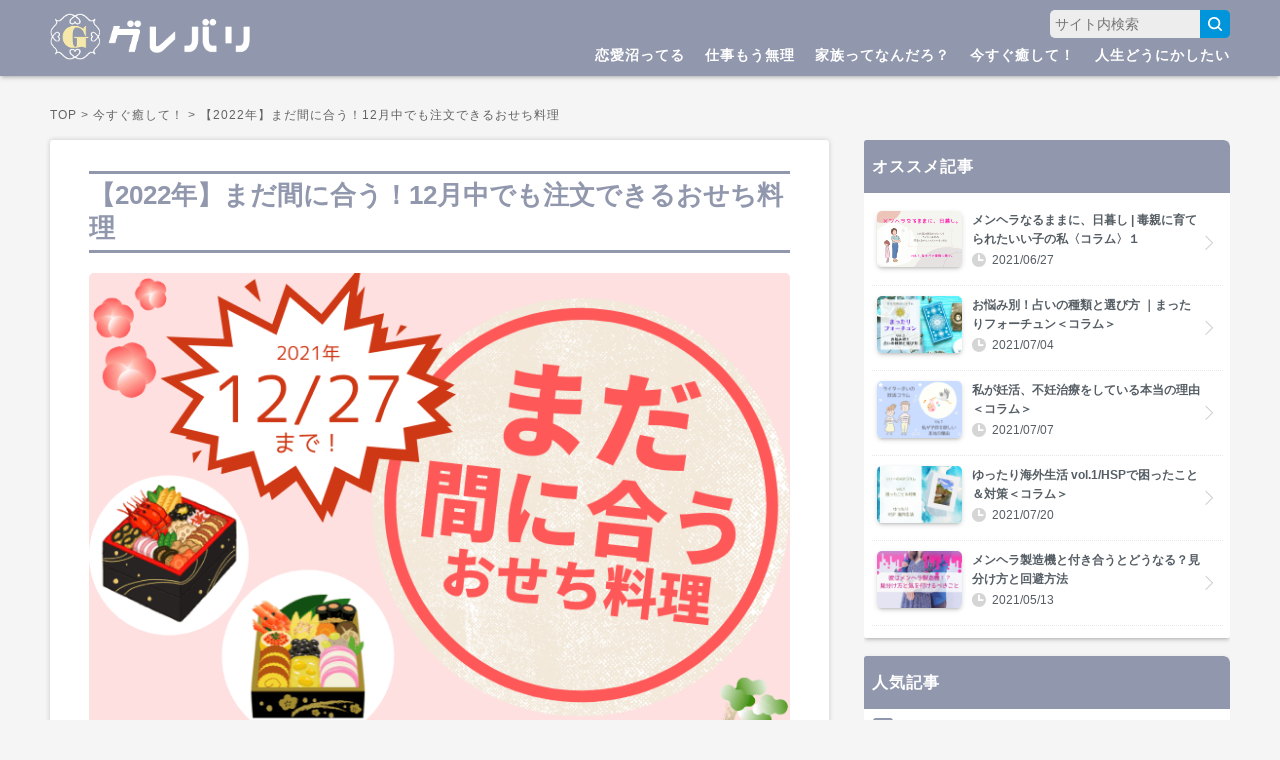

--- FILE ---
content_type: text/html; charset=UTF-8
request_url: https://grevari.com/article.php?id=425
body_size: 38246
content:
<!doctype html>
<html lang="ja"><head>
<meta charset="utf-8">
<!--[if lt IE 9]><meta http-equiv="X-UA-Compatible" content="IE=Edge,chrome=1" /><![endif]-->
<meta name="viewport" content="width=device-width,user-scalable=no" />
<meta name="robots" content="ALL" />
<link rel="canonical" href="https://grevari.com/article.php?id=425">
<meta name="referrer" content="no-referrer-when-downgrade"/>
<title>【2022年】まだ間に合う！12月中でも注文できるおせち料理 - グレバリ</title>
<meta name="description" content="まだおせち料理通販の注文が出来ていない人向けに、まだ在庫があってお正月に間に合う商品をまとめました。12月21日～27日までの間に駆け込み需要が毎年あります。ほとんどの商品が売り切れてしまっているなか、今が最後のチャンスです！">
<link rel="shortcut icon" href="https://grevari.com/common/img/favicon.ico" type="image/vnd.microsoft.icon">
<link rel="apple-touch-icon" href="https://grevari.com/common/img/home-icon.png" />

<link rel="stylesheet" href="https://grevari.com/common/css/basic.css?1769479561" type="text/css" media="all">
<link rel="stylesheet" href="https://grevari.com/common/css/magnific-popup.css?1769479561" type="text/css" media="all">

<meta property="fb:app_id" content="2674010799291152" />
<meta name="twitter:card" content="summary_large_image" />
<meta property="og:title" content="【2022年】まだ間に合う！12月中でも注文できるおせち料理 - グレバリ" />
<meta property="og:type" content="article" />
<meta property="og:image" content="https://grevari.com/contents/article/c7aad0aea14d3d3d94015a5a777e2182.png" />
<meta property="og:url" content="https://grevari.com/article.php?id=425" />
<meta property="og:site_name" content="グレバリ" />
<meta property="og:description" content="まだおせち料理通販の注文が出来ていない人向けに、まだ在庫があってお正月に間に合う商品をまとめました。12月21日～27日までの間に駆け込み需要が毎年あります。ほとんどの商品が売り切れてしまっているなか、今が最後のチャンスです！" />

<!-- Global site tag (gtag.js) - Google Analytics -->
<script async src="https://www.googletagmanager.com/gtag/js?id=UA-125049014-14"></script>
<script>
  window.dataLayer = window.dataLayer || [];
  function gtag(){dataLayer.push(arguments);}
  gtag('js', new Date());

  gtag('config', 'UA-125049014-14');
</script>
</head>
<body>
<a id="top"></a>
	
<!-- header -->
<header>
	
<div class="pcView"><!-- PC -->
<nav>
<div class="cnt">
<div class="logo HvOc"><a href="/"><img src="common/img/logo.png" width="100%" alt="グレバリ"/></a></div>
<div class="searchBlock">
<form method="GET" action="/search.php" id="frmSearch">
<input type="text" placeholder="サイト内検索" name="q">
<a href="javascript:void(0)" onclick="document.getElementById('frmSearch').submit();"><div class="searchBtn Hv"><img src="common/img/icon-search.png" width="30" height="32" alt="検索"/></div></a>
</form>
</div>
<ul>
<li><a href="/category.php?id=32">恋愛沼ってる</a></li>
<li><a href="/category.php?id=33">仕事もう無理</a></li>
<li><a href="/category.php?id=34">家族ってなんだろ？</a></li>
<li><a href="/category.php?id=38">今すぐ癒して！</a></li>
<li><a href="/category.php?id=39">人生どうにかしたい</a></li>
</ul>
</div>
</nav>
</div><!-- /PC -->

<div class="spView"><!-- SP -->
<div class="inline">
<div class="Logo"><a href="/"><img src="common/img/logo.png" width="100%" alt="グレバリ"/></a></div>
<a id="menuButton" href="#"><span></span><span></span><span></span></a>
<aside>
<nav>
<div class="searchBlock">
<form method="GET" action="/search.php" id="frmSearchSP">
<input type="text" placeholder="サイト内検索" name="q">
<a href="javascript:void(0)" onclick="document.getElementById('frmSearchSP').submit();"><div class="searchBtn Hv"><img src="common/img/icon-search.png" width="30" height="32" alt="検索"/></div></a>
</form>
</div>
<ul>
<a href="/"><li>TOP</li></a>
<a href="/category.php?id=32"><li>恋愛沼ってる</li></a>
<a href="/category.php?id=33"><li>仕事もう無理</li></a>
<a href="/category.php?id=34"><li>家族ってなんだろ？</li></a>
<a href="/category.php?id=38"><li>今すぐ癒して！</li></a>
<a href="/category.php?id=39"><li>人生どうにかしたい</li></a>
<a href="/about.php"><li>グレバリとは</li></a>
<a href="/memberlist.php"><li class="Hv">運営メンバー</li></a>
<a href="/contact.php"><li>お問い合わせ</li></a>
</ul>
</nav>
</aside>
</div>
</div><!-- /SP -->

</header>
<!-- header -->


<!-- Contents -->
<div id="Contents">
	
	
<section id="BreadScrumb"><!-- #BreadScrumb -->
<div itemscope itemtype="http://schema.org/BreadcrumbList">
<div class="Cnt">
<article>
<p class="TopicPath">
<span itemprop="itemListElement" itemscope itemtype="http://schema.org/ListItem">
<a itemprop="item" href="/"><span itemprop="name">TOP</span></a>
<meta itemprop="position" content="1" />
</span>
 &gt; 
<span itemprop="itemListElement" itemscope itemtype="http://schema.org/ListItem">
<a itemprop="item" href="category.php?id=38"><span itemprop="name">今すぐ癒して！</span></a>
<meta itemprop="position" content="2" />
</span>
 &gt; 
<span itemprop="itemListElement" itemscope itemtype="http://schema.org/ListItem">
<a itemprop="item" href="article.php?id=425"><span itemprop="name">【2022年】まだ間に合う！12月中でも注文できるおせち料理</span></a>
<meta itemprop="position" content="3" />
</span>
</p>
</article>
</div>
</div>
</section><!-- /#BreadScrumb -->
	
<div id="Main"><!-- Main -->
	
	



<section class="Normal"><!-- 記事 -->
<div class="Cnt">

<h1>【2022年】まだ間に合う！12月中でも注文できるおせち料理</h1>

<div class="heroVisual"><img class="radius5" src="contents/article/c7aad0aea14d3d3d94015a5a777e2182.png" width="100%" alt=""/></div>



<div class="basicInfo">
<div class="txt">
<p class="date">記事更新日: 2021/12/19</p>
<p class="author">ライター: みこ</p>
</div>
<ul class="btns">

<a href="http://www.facebook.com/share.php?u=https://grevari.com/article.php?id=425" rel="nofollow" target="_blank">
<li class="HvOc"><img src="common/img/btn-fb.png" width="100%" alt=""/></li>
</a>

<a href="https://twitter.com/share?url=https://grevari.com/article.php?id=425&text=【2022年】まだ間に合う！12月中でも注文できるおせち料理 - グレバリ" rel="nofollow" target="_blank">
<li class="HvOc"><img src="common/img/btn-tw.png" width="100%" alt=""/></li>
</a>

<a href="http://b.hatena.ne.jp/add?mode=confirm&url=https://grevari.com/article.php?id=425&title=【2022年】まだ間に合う！12月中でも注文できるおせち料理 - グレバリ" target="_blank" rel="nofollow">
<li class="HvOc"><img src="common/img/btn-ht.png" width="100%" alt=""/></li>
</a>
</ul>
</div>

<!--<p class="update">※更新日: 2021/12/19</p>-->
	
<div class="setTxtFirst"></div>

<div class="setTxt"><div class="balloon">
<div class="faceicon"><img src="/contents/images/6000e5348b60d2db11f469c78089ceb8.png" alt="" width="100%">
<p>いずみん</p>
</div>
<div class="chatting">
<div class="says">
<p>おせち料理の注文忘れてた(汗)もうほとんど売り切れだ&hellip;</p>
</div>
</div>
</div>
<div class="balloon">
<div class="faceicon"><img src="/contents/images/cf2e26e2ca6be05e206816b2585c6110.png" alt="" width="100%">
<p>kinko</p>
</div>
<div class="chatting">
<div class="says">
<p>実は、世間の年末年始の<span class="Bold" style="font-size: 14pt;">おせちの準備って<span style="color: #e84040;">9</span>月から</span>なの知ってた⁉</p>
</div>
</div>
</div>
<div class="balloon">
<div class="faceicon"><img src="/contents/images/6000e5348b60d2db11f469c78089ceb8.png" alt="" width="100%">
<p>いずみん</p>
</div>
<div class="chatting">
<div class="says">
<p>えぇっ⁉知らぬ間に&hellip;&hellip;じゃあもう間に合わない&hellip;</p>
</div>
</div>
</div>
<div class="balloon">
<div class="faceicon"><img src="/contents/images/cf2e26e2ca6be05e206816b2585c6110.png" alt="" width="100%">
<p>kinko</p>
</div>
<div class="chatting">
<div class="says">
<p>大丈夫！まだ間に合うよ！</p>
</div>
</div>
</div>
<p>実は、毎年<span style="background: linear-gradient(transparent 60%, #FAD8E4 60%);">12月21日から最後のおせち料理通販の「駆け込み需要」</span>があるんです！</p>
<p>しかしほとんどの商品が<span class="Bold">売り切れ</span>で&hellip;</p>
<p><span style="background: linear-gradient(transparent 60%, #FAD8E4 60%);">この記事では、そうなる前に</span><span class="Bold" style="background: linear-gradient(transparent 60%, #FAD8E4 60%);">まだ駆け込み注文できるおせち料理通販商品を紹介します。</span></p></div>



<div class="setTxt">
<div class="TOC">
<p class="txt-c">このページの目次</p>
<ul>
<li><a href="#1-0"><dl><dt>1.</dt><dd><span style="font-size: 18pt;">いつまでに注文すればお正月に間に合う？</span></dd></dl></a></li>
<li><a href="#2-0"><dl><dt>2.</dt><dd><span style="font-size: 18pt;">最後のチャンスは12/21～12/27のあいだ！</span></dd></dl></a></li>
<li><a href="#3-0"><dl><dt>3.</dt><dd><span style="font-size: 18pt;">在庫アリ！おせち料理</span></dd></dl></a></li>
<li class="mrg-5"><a href="#3-1"><dl><dt>3.1</dt><dd><span style="font-size: 18pt;"><strong>Oisix（オイシックス）「福来(ふく）」</strong></span></dd></dl></a></li>
<li class="mrg-5"><a href="#3-2"><dl><dt>3.2</dt><dd><span style="font-size: 18pt;"><strong>Oisix（オイシックス）「慶梅」</strong></span></dd></dl></a></li>
<li class="mrg-5"><a href="#3-3"><dl><dt>3.3</dt><dd><span style="font-size: 18pt;"><strong>匠本舗「双葉」</strong></span></dd></dl></a></li>
<li class="mrg-5"><a href="#3-4"><dl><dt>3.4</dt><dd><span style="font-size: 18pt;"><strong>匠本舗「絢珠（あやたま）」</strong></span></dd></dl></a></li>
<li><a href="#4-0"><dl><dt>4.</dt><dd><span style="font-size: 18pt;">年末年始は「カニ」という手も！</span></dd></dl></a></li>
<li><a href="#5-0"><dl><dt>5.</dt><dd><span style="font-size: 18pt;">さいごに</span></dd></dl></a></li>
</ul>
</div>
<p>&nbsp;</p>
<h2 id="1-0"  style="color: #ffffff;"><span style="font-size: 18pt;">いつまでに注文すればお正月に間に合う？</span></h2>
<p><img style="display: block; margin-left: auto; margin-right: auto;" src="/contents/images/a8f473b35a75f5e083b700ff68a9f69c.png" alt=""></p>
<div class="balloon">
<div class="faceicon"><img src="/contents/images/26e62c552d39a1576e2a43b28f2c9118.png" alt="" width="100%">
<p>いずみん</p>
</div>
<div class="chatting">
<div class="says">
<p><span class="Bold">いつまでに注文</span>すれば<span class="Bold">お正月</span>に間に合うの？</p>
</div>
</div>
</div>
<div class="balloon">
<div class="faceicon"><img src="/contents/images/cf2e26e2ca6be05e206816b2585c6110.png" alt="" width="100%">
<p>kinko</p>
</div>
<div class="chatting">
<div class="says">
<p>会社や配達地域によっても違うけど、<span class="Bold">12月27日</span>が最終目安かな！</p>
</div>
</div>
</div>
<p>おせち料理通販会社によってはもっと早くに締め切ってしまうところもあります。</p>
<p>お正月におせち料理を間に合わせるためには、<span class="Bold">遅くとも12月27日までに注文</span>をしておく必要があります！</p>
<p>しかしこの日はあくまで<span class="Bold">デッドライン</span>であり、<span style="background: linear-gradient(transparent 60%, #FAD8E4 60%);">品切れになる前に今すぐにでも注文</span> することをおすすめします。</p>
<p>&nbsp;</p>
<h2 id="2-0"  style="color: #ffffff;"><span style="font-size: 18pt;">最後のチャンスは12/21～12/27のあいだ！</span></h2>
<p><img style="display: block; margin-left: auto; margin-right: auto;" src="/contents/images/be2f78db0a1efb9266bb62388782990c.png" alt=""></p>
<p>おせち料理通販は10月から販売をスタートしているため、12月下旬になると9割の商品は売り切れとなっています。</p>
<p>しかし<span style="background: linear-gradient(transparent 60%, #FAD8E4 60%);">毎年12月21日から最後の駆け込み需要</span> があります。</p>
<div class="balloon">
<div class="faceicon"><img src="/contents/images/26e62c552d39a1576e2a43b28f2c9118.png" alt="" width="100%">
<p>いずみん</p>
</div>
<div class="chatting">
<div class="says">
<p>12月27日まであっという間！</p>
</div>
</div>
</div>
<div class="balloon">
<div class="faceicon"><img src="/contents/images/cf2e26e2ca6be05e206816b2585c6110.png" alt="" width="100%">
<p>kinko</p>
</div>
<div class="chatting">
<div class="says">
<p><span class="Bold">この12月21日～12月27日までがラストチャンスなんです！</span></p>
</div>
</div>
</div>
<p>この期間に注文できれば、12月31日や1月1日に配達してもらうことが可能です。</p>
<p>しかし繰り返しになりますが、その前に商品が<span class="Bold">売り切れ</span>てしまう可能性もあるため、&rdquo;<span class="Bold">今すぐ&rdquo;の注文をおすすめします</span>！</p>
<div class="balloon">
<div class="faceicon"><img src="/contents/images/8c76462ecc66ea0e4c40f4864b4e9611.png" alt="" width="100%">
<p>いずみん</p>
</div>
<div class="chatting">
<div class="says">
<p>でもほとんど売り切れだよ⁉</p>
</div>
</div>
</div>
<div class="balloon">
<div class="faceicon"><img src="/contents/images/cf2e26e2ca6be05e206816b2585c6110.png" alt="" width="100%">
<p>kinko</p>
</div>
<div class="chatting">
<div class="says">
<p><span class="Bold">そこでまだ在庫アリの商品をまとめました！</span></p>
</div>
</div>
</div>
<p>&nbsp;</p>
<h2 id="3-0"  style="color: #ffffff;"><span style="font-size: 18pt;">在庫アリ！おせち料理</span></h2>
<p><img style="display: block; margin-left: auto; margin-right: auto;" src="/contents/images/d30ddea112b8339b699b451832651619.png" alt=""></p>
<div class="balloon">
<div class="faceicon"><img src="/contents/images/cf2e26e2ca6be05e206816b2585c6110.png" alt="" width="100%">
<p>kinko</p>
</div>
<div class="chatting">
<div class="says">
<p><span class="Bold">在庫アリのおせち料理をまとめました！</span></p>
</div>
</div>
</div>
<p>&nbsp;</p>
<h3 id="3-1"  style="border-left: 13px double #c7d0e1; background-color: #f4f6f9; padding: 13px; margin-bottom: 20px; color: #000000;"><span style="font-size: 18pt;"><strong>Oisix（オイシックス）「福来(ふく）」</strong></span></h3>
<div class="ProductBlock">
<div class="upper">
<div class="photo"><img src="/contents/images/571d1a18bedc6c1a86fea837f2fe8cb0.png" alt=""></div>
<div class="txt">
<dl>
<dt>メーカー</dt>
<dd>オイシックス</dd>
</dl>
<dl>
<dt>価格</dt>
<dd>10,778円（税込み）送料込み</dd>
</dl>
<dl>
<dt>分量</dt>
<dd>2～3人前</dd>
</dl>
<dl>
<dt>配達</dt>
<dd>12月30日</dd>
</dl>
<dl>
<dt>評価</dt>
<dd><img src="/common/img/star/star-full.png" alt="" width="100" height="100"> <img src="/common/img/star/star-full.png" alt="" width="100" height="100"> <img src="/common/img/star/star-full.png" alt="" width="100" height="100"> <img src="/common/img/star/star-full.png" alt="" width="100" height="100"> <img src="/common/img/star/star-full.png" alt="" width="100" height="100"></dd>
</dl>
<div class="flatBtn Red"><span style="color: #ffffff;"><a href="https://px.a8.net/svt/ejp?a8mat=3BM5KH+5YCBTE+1YGO+2BG45D"><span style="color: #ffffff;">〉すぐに確認する</span></a></span></div>
</div>
</div>
</div>
<p>宅配弁当を手掛けているオイシックスのおせち料理。</p>
<p>毎年大人気で年始間際は売り切れてしまいます。</p>
<p>その中でも2～３人と少人数でも楽しめる「福来」が人気です！</p>
<p>海の幸と山の幸がふんだんに入っていて、何より嬉しいのが2キレずつというところ！！</p>
<p>全部で24品目入っていて、今年からの新作です！</p>
<p>&nbsp;</p>
<h3 id="3-2"  style="border-left: 13px double #c7d0e1; background-color: #f4f6f9; padding: 13px; margin-bottom: 20px; color: #000000;"><span style="font-size: 18pt;"><strong>Oisix（オイシックス）「慶梅」</strong></span></h3>
<div class="ProductBlock">
<div class="upper">
<div class="photo"><img src="/contents/images/5a537c3f7baa3b47bbb9612624e9b155.png" alt=""></div>
<div class="txt">
<dl>
<dt>メーカー</dt>
<dd>オイシックス</dd>
</dl>
<dl>
<dt>価格</dt>
<dd>17,064円（税込み）送料込み</dd>
</dl>
<dl>
<dt>分量</dt>
<dd>2～3人前</dd>
</dl>
<dl>
<dt>配達</dt>
<dd>12月28日～12月30日</dd>
</dl>
<dl>
<dt>評価</dt>
<dd><img src="/common/img/star/star-full.png" alt="" width="100" height="100"> <img src="/common/img/star/star-full.png" alt="" width="100" height="100"> <img src="/common/img/star/star-full.png" alt="" width="100" height="100"> <img src="/common/img/star/star-full.png" alt="" width="100" height="100"> <img src="/common/img/star/star-full.png" alt="" width="100" height="100"></dd>
</dl>
<div class="flatBtn Red"><span style="color: #ffffff;"><a href="https://px.a8.net/svt/ejp?a8mat=2ZPYLY+38P8LU+3RK+3BOK0X"><span style="color: #ffffff;">〉すぐに確認する</span></a></span></div>
</div>
</div>
</div>
<p>個人的にお気に入りのオイシックスをもう1品紹介です！</p>
<p>昨年も大人気で完売した「輝」が名前を変えてリニューアルした商品です！</p>
<p>和食・洋食一度に楽しめるのが特徴的で、一番の目玉はローストビーフです！！</p>
<p>全部で26品目入っていて、美味しいをたくさん味わえます！</p>
<p>２段は食べ切れるくらいで、ちょうど良い分量ですよね。</p>
<p>&nbsp;</p>
<h3 id="3-3"  style="border-left: 13px double #c7d0e1; background-color: #f4f6f9; padding: 13px; margin-bottom: 20px; color: #000000;"><span style="font-size: 18pt;"><strong>匠本舗「双葉」</strong></span></h3>
<div class="ProductBlock">
<div class="upper">
<div class="photo"><img src="/contents/images/713b24af4a86bd7f729e1fd192962f76.png" alt=""></div>
<div class="txt">
<dl>
<dt>メーカー</dt>
<dd>匠本舗「双葉」</dd>
</dl>
<dl>
<dt>価格</dt>
<dd>13,800円（税込み）送料込み</dd>
</dl>
<dl>
<dt>分量</dt>
<dd>2～3人前</dd>
</dl>
<dl>
<dt>配達</dt>
<dd>12月29日～31日</dd>
</dl>
<dl>
<dt>評価</dt>
<dd><img src="/common/img/star/star-full.png" alt="" width="100" height="100"> <img src="/common/img/star/star-full.png" alt="" width="100" height="100"> <img src="/common/img/star/star-full.png" alt="" width="100" height="100"> <img src="/common/img/star/star-full.png" alt="" width="100" height="100"> <img src="/common/img/star/star-none.png" alt="" width="100" height="100"></dd>
</dl>
<div class="flatBtn Red"><span style="color: #ffffff;"><a href="https://px.a8.net/svt/ejp?a8mat=2ZPUOO+63P89E+1ZWM+CE8TD"><span style="color: #ffffff;">〉すぐに確認する！</span></a></span></div>
</div>
</div>
</div>
<p>もう1つ毎年人気なのが匠本舗！ここも一部の商品が年末ギリギリまで注文できるのでおすすめです！</p>
<p>ただし残るのは4～５人前だけなので、<span class="Bold">2～３人前を注文したいなら本当に今です！！</span></p>
<p>匠本舗の双葉は２段重で２６品目が含まれています。</p>
<p>京都御所南にある「やまの」という料亭が監修していて、和食がメインのおせち料理です。</p>
<p>センターに位置する黒豆や栗きんとんが、とっても美味しそうです！！</p>
<p>&nbsp;</p>
<h3 id="3-4"  style="border-left: 13px double #c7d0e1; background-color: #f4f6f9; padding: 13px; margin-bottom: 20px; color: #000000;"><span style="font-size: 18pt;"><strong>匠本舗「絢珠（あやたま）」</strong></span></h3>
<div class="ProductBlock">
<div class="upper">
<div class="photo"><img src="/contents/images/07777034665e6d1ddd0972be6376d064" alt=""></div>
<div class="txt">
<dl>
<dt>メーカー</dt>
<dd>匠本舗「絢珠」</dd>
</dl>
<dl>
<dt>価格</dt>
<dd>13,300円（税込み）送料込み</dd>
</dl>
<dl>
<dt>分量</dt>
<dd>2～3人前</dd>
</dl>
<dl>
<dt>配達</dt>
<dd>12月29日～31日</dd>
</dl>
<dl>
<dt>評価</dt>
<dd><img src="/common/img/star/star-full.png" alt="" width="100" height="100"> <img src="/common/img/star/star-full.png" alt="" width="100" height="100"> <img src="/common/img/star/star-full.png" alt="" width="100" height="100"> <img src="/common/img/star/star-full.png" alt="" width="100" height="100"> <img src="/common/img/star/star-none.png" alt="" width="100" height="100"></dd>
</dl>
<div class="flatBtn Red"><span style="color: #ffffff;"><a href="https://px.a8.net/svt/ejp?a8mat=2ZPUOO+63P89E+1ZWM+CE8TD"><span style="color: #ffffff;">〉すぐに確認する！</span></a></span></div>
</div>
</div>
</div>
<p>売り切れる前に匠本舗をもう1商品紹介します！</p>
<p>こちらのおせち料理は北海道函館の「花びし」が監修しています。</p>
<p>二段重で27品目となっていて、和洋のうち洋の割合が高めです！</p>
<p>北海道は海の産地なので、海鮮メニューがとっても楽しみ！</p>
<p>特に海鮮を楽しみたい方にはおすすめしたい一品です！</p>
<p>&nbsp;</p>
<h2 id="4-0"  style="color: #ffffff;"><span style="font-size: 18pt;">年末年始は「カニ」という手も！</span></h2>
<p>もしも、おせち料理が間に合わなくて、気に入る商品がなかったのなら、「<span class="Bold">カニ</span>」という手もありますよ！</p>
<p>カニ通販も全国的な年末年始の風物詩です！</p>
<p>おすすめのカニについては、こちらをご覧ください！</p>
<div class="linkArticle"><a href="/article.php?id=298" target="_blank" rel="nofollow noopener">
<div class="photo"><img src="/contents/images/00f16087d61f16411dfa1270e7df5037.png" alt="" width="100%"></div>
<div class="txt"><span class="sub">おすすめのカニ</span>
<p class="title">【2022年冬最新版】まだ間に合う!!カニ通販おすすめ５選</p>
<p class="date">更新日: 2021.12.04</p>
</div>
</a></div>
<p>&nbsp;</p>
<h2 id="5-0"  style="color: #ffffff;"><span style="font-size: 18pt;">さいごに</span></h2>
<p>12月も下旬になると、おせち料理がほとんど売り切れてしまいます。</p>
<p>しかし12月21日～12月27日までは最後の駆け込み需要があるため、注文を諦めるのはまだ早いです！</p>
<p>ですが、<span class="Bold">その頃にはやや割高な商品しか残っていなかったり、大人数用しか残っていません。</span></p>
<p><span class="Bold">そうなる前に、今のうちに注文しておくことをおすすめします！</span></p>
<p>12月27日までに注文できれば、12月30、31日や1月1日に商品が到着し、間に合わせることができます。</p>
<p>ここで紹介したおせち料理も明日には完売となっている可能性もあります。</p>
<p>「良いなぁ」と感じたおせち料理は、すぐに注文することをおすすめします！</p></div>


</div>
</section><!-- /記事 -->



<section class="Normal BRD-Gray">
<div class="Cnt">

<div class="WriterBlock">
<div class="photo"><img src="contents/writer/a39132012f76fdb79542b81858cdd9ba.jpg" width="100%" alt=""/></div>
<div class="txt">
<h2>この記事を書いたライター</h2>
<h3>みこ</h3>
<p><p><span style="font-size: 12pt;">グレバリではお馴染み、ナイトブラマニアのサイト編集長。</span></p>
<p><span style="font-size: 12pt;">好きな食べ物＝パン。趣味＝パン。生きがい＝パン。</span></p>
<p><span style="font-size: 12pt;">と脳内パンだらけでノー天気見えますが、実は重度の不眠症。眠れない日々を、なんとか好きなもので満たしています。</span></p>
<p><span style="font-size: 12pt;">睡眠障害の辛さはなったことがなければわからない！</span></p>
<p><span style="font-size: 12pt;">同じ悩みを抱える人に、少しでも気持ちが安らぐ情報をお届けしたいです。</span></p></p>
</div>
</div>


<div class="postItems"><!-- postItems -->
<h3>このライターが書いた記事</h3>

<ul>

<li>
<a href="article.php?id=677">
<div class="photo"><img src="contents/article/afd7f92aa41c17be665e4aa1147f4878.png" width="100%" alt=""/></div>
<div class="date">2025.08.03</div>
<div class="title">悩んだっていいじゃない！心にビタミンを届けるWEBメディア・グレバリ</div>
</a>
</li>
<li>
<a href="article.php?id=184">
<div class="photo"><img src="contents/article/d51cbdd6eb2f5b8760af348a6e617850.png" width="100%" alt=""/></div>
<div class="date">2025.08.01</div>
<div class="title">20代のバストケアにおすすめのナイトブラ｜実際使って効果を検証！</div>
</a>
</li>
<li>
<a href="article.php?id=902">
<div class="photo"><img src="contents/article/33813ade1bd0a7a47344bdb8e0212dd4.png" width="100%" alt=""/></div>
<div class="date">2022.03.28</div>
<div class="title">冷凍パンPan&amp;(パンド)メロワッサンは期待以上！パンマニアの口コミ評判</div>
</a>
</li>
<li>
<a href="article.php?id=164">
<div class="photo"><img src="contents/article/a1c6e621a8e3e555d067bec4cb7e5ab9.png" width="100%" alt=""/></div>
<div class="date">2022.03.28</div>
<div class="title">Pan＆(パンド)を実際に購入したリアル口コミ｜冷凍パンは美味しい？</div>
</a>
</li>

</ul>

</div><!-- /postItems -->

</div>
</section>




<section class="Normal">
<div class="Cnt">
<h2 class="mrgTopNone">この記事に関連するラベル</h2>
<ul class="labels">
<a href="label.php?id=34"><li>食</li></a>
<a href="label.php?id=45"><li>冬</li></a>
</ul>
</div>
</section>


<section class="Normal"><!-- 関連記事 同じラベルの最新8件表示 -->
<div class="Cnt">
<h2 class="mrgTopNone">関連記事</h2>
<ul class="relatedList">
	
<li>
<a href="article.php?id=913">
<div class="photo"><img src="contents/article/06a4d7856b5a98518ed7f7798c55506e.jpg" width="100%" alt=""/></div>
<div class="txt">
<h3>ヒルトン東京2024秋のスイーツブッフェを堪能！マリーアントワネットの秘密の夜会</h3>
<div class="authorName">ライター: Cot</div>
<div class="date">2024/08/23</div>
</div>
</a>
</li>
<li>
<a href="article.php?id=912">
<div class="photo"><img src="contents/article/e8c0c14fc6d3ce925db395c9e5cb0a2c.png" width="100%" alt=""/></div>
<div class="txt">
<h3>爆誕！飲めるチーズケーキ！摂食・嚥下障がいの食の悩みに向き合うインクルーシブフード</h3>
<div class="authorName">ライター: Cot</div>
<div class="date">2023/06/30</div>
</div>
</a>
</li>
<li>
<a href="article.php?id=895">
<div class="photo"><img src="contents/article/4ab76f6a0ec4835da3aaabd890c7d1bf.jpg" width="100%" alt=""/></div>
<div class="txt">
<h3>【評判＆口コミ】スターネーミングギフトとは？星に名前をつけて贈るギフトをチェックしよう！</h3>
<div class="authorName">ライター: えりち</div>
<div class="date">2022/05/05</div>
</div>
</a>
</li>
<li>
<a href="article.php?id=902">
<div class="photo"><img src="contents/article/33813ade1bd0a7a47344bdb8e0212dd4.png" width="100%" alt=""/></div>
<div class="txt">
<h3>冷凍パンPan&amp;(パンド)メロワッサンは期待以上！パンマニアの口コミ評判</h3>
<div class="authorName">ライター: みこ</div>
<div class="date">2022/03/28</div>
</div>
</a>
</li>
<li>
<a href="article.php?id=164">
<div class="photo"><img src="contents/article/a1c6e621a8e3e555d067bec4cb7e5ab9.png" width="100%" alt=""/></div>
<div class="txt">
<h3>Pan＆(パンド)を実際に購入したリアル口コミ｜冷凍パンは美味しい？</h3>
<div class="authorName">ライター: みこ</div>
<div class="date">2022/03/28</div>
</div>
</a>
</li>
<li>
<a href="article.php?id=875">
<div class="photo"><img src="contents/article/9674f2444b8debaac36af5d652c490b2.png" width="100%" alt=""/></div>
<div class="txt">
<h3>【使って検証】アビエンマジックグリルの口コミ・評判！デメリットもある？</h3>
<div class="authorName">ライター: Cot</div>
<div class="date">2022/01/25</div>
</div>
</a>
</li>
<li>
<a href="article.php?id=862">
<div class="photo"><img src="contents/article/dfe1fbdbd8d9f89ac347f7ee4573cf5a.png" width="100%" alt=""/></div>
<div class="txt">
<h3>【正月太り予防】年末年始の体重増加を防ぐ！意識したい５つのポイント</h3>
<div class="authorName">ライター: きい</div>
<div class="date">2021/12/10</div>
</div>
</a>
</li>
<li>
<a href="article.php?id=429">
<div class="photo"><img src="contents/article/7900cc9794ea7cbe07b56ced3525da48.jpg" width="100%" alt=""/></div>
<div class="txt">
<h3>クリスマスマーケット気分！お家でも楽しめる定番メニュー【10選】</h3>
<div class="authorName">ライター: りりー</div>
<div class="date">2021/12/08</div>
</div>
</a>
</li>
</ul>
</div>
</section><!-- /関連記事 同じラベルの最新8件表示 -->

</div><!-- Main -->





	
<div id="Side"><!-- Side -->

<div class="Block"><!-- オススメ記事 -->
<h3>オススメ記事</h3>
<div class="cnt">
<ul class="newArticleList">

<a href="article.php?id=659">
<li class="Hv">
<div class="photo"><img src="contents/article/b55e1c39aaeaf34561df6846b6ceff7b.png" width="710" height="407" alt=""/></div>
<div class="txt">
<p class="title">メンヘラなるままに、日暮し | 毒親に育てられたいい子の私〈コラム〉１</p>
<p class="date">2021/06/27</p>
</div>
</li>
</a>
<a href="article.php?id=661">
<li class="Hv">
<div class="photo"><img src="contents/article/e7706ba31f6c9f5e53d4260b273628c4.png" width="710" height="407" alt=""/></div>
<div class="txt">
<p class="title">お悩み別！占いの種類と選び方 ｜まったりフォーチュン＜コラム＞</p>
<p class="date">2021/07/04</p>
</div>
</li>
</a>
<a href="article.php?id=668">
<li class="Hv">
<div class="photo"><img src="contents/article/0977d96b517f9a3ae09c0c2b48d79746.png" width="710" height="407" alt=""/></div>
<div class="txt">
<p class="title">私が妊活、不妊治療をしている本当の理由＜コラム＞</p>
<p class="date">2021/07/07</p>
</div>
</li>
</a>
<a href="article.php?id=675">
<li class="Hv">
<div class="photo"><img src="contents/article/1597bc9d6ddcc0864a1a7de6829328b3.png" width="710" height="407" alt=""/></div>
<div class="txt">
<p class="title">ゆったり海外生活 vol.1/HSPで困ったこと＆対策＜コラム＞</p>
<p class="date">2021/07/20</p>
</div>
</li>
</a>
<a href="article.php?id=593">
<li class="Hv">
<div class="photo"><img src="contents/article/4f7de264e3050679b4f2635686ae7947.png" width="710" height="407" alt=""/></div>
<div class="txt">
<p class="title">メンヘラ製造機と付き合うとどうなる？見分け方と回避方法</p>
<p class="date">2021/05/13</p>
</div>
</li>
</a>
	


</ul>
</div>
</div><!-- オススメ記事 -->
	

<div class="Block"><!-- 人気記事 -->
<h3>人気記事</h3>
<div class="cnt">
<ul class="newArticleList">

<a href="article.php?id=520">
<li class="Hv">
<span class="rank radius3">1</span>
<div class="photo"><img src="contents/article/dc941ac2a3f10657b2c0120e7d999037.png" width="710" height="407" alt=""/></div>
<div class="txt">
<p class="title">ナイトキャップか枕カバーどっちがおすすめ？美容師に聞くメリットデメリット</p>
<p class="date">2021/10/03</p>
</div>
</li>
</a>
<a href="article.php?id=117">
<li class="Hv">
<span class="rank radius3">2</span>
<div class="photo"><img src="contents/article/6e535df9cfcef78c172c970ab05a44b6.png" width="710" height="407" alt=""/></div>
<div class="txt">
<p class="title">１００人のママの本音！男の子の出産祝いで嬉しいもの嬉しくないもの！</p>
<p class="date">2021/01/24</p>
</div>
</li>
</a>
<a href="article.php?id=116">
<li class="Hv">
<span class="rank radius3">3</span>
<div class="photo"><img src="contents/article/6c830c2777223916bd4a91b7cab6bdcd.png" width="710" height="407" alt=""/></div>
<div class="txt">
<p class="title">【シルクナイトキャップおすすめ10選】試してわかった効果とは？</p>
<p class="date">2021/05/18</p>
</div>
</li>
</a>
<a href="article.php?id=142">
<li class="Hv">
<span class="rank radius3">4</span>
<div class="photo"><img src="contents/article/ff226341ce27f577d2164fe23f2a7d22.png" width="710" height="407" alt=""/></div>
<div class="txt">
<p class="title">rebake(リベイク)購入者の口コミから見えてきた4つの注意点を解説！</p>
<p class="date">2021/06/24</p>
</div>
</li>
</a>
<a href="article.php?id=630">
<li class="Hv">
<span class="rank radius3">5</span>
<div class="photo"><img src="contents/article/4f6c105a7ce97ebd272b13b6fb282493.png" width="710" height="407" alt=""/></div>
<div class="txt">
<p class="title">～心が温まる言葉～声に出して読みたい癒しの名言集</p>
<p class="date">2021/05/13</p>
</div>
</li>
</a>
	


</ul>
</div>
</div><!-- 人気記事 -->

<div class="Block"><!-- カテゴリー -->
<h3>カテゴリー</h3>
<div class="cnt">
<ul class="categoryList">
<a href="category.php?id=31"><li class="Hv">そんな自分を好きになる</li></a>
<a href="category.php?id=32"><li class="Hv">恋愛沼ってる</li></a>
<a href="category.php?id=33"><li class="Hv">仕事もう無理</li></a>
<a href="category.php?id=34"><li class="Hv">家族ってなんだろ？</li></a>
<a href="category.php?id=35"><li class="Hv">人間関係の悩み</li></a>
<a href="category.php?id=36"><li class="Hv">男子禁制！女性の秘密</li></a>
<a href="category.php?id=37"><li class="Hv">健康・外見の悩み</li></a>
<a href="category.php?id=38"><li class="Hv">今すぐ癒して！</li></a>
<a href="category.php?id=39"><li class="Hv">人生どうにかしたい</li></a>
<a href="category.php?id=41"><li class="Hv">また今日も眠れない</li></a>
</ul>
</div>
</div><!-- カテゴリー -->


<div class="Block"><!-- カテゴリー -->
<h3>その他のメニュー</h3>
<div class="cnt">
<ul class="categoryList">
<a href="/about.php"><li class="Hv">グレバリとは</li></a>
<a href="/memberlist.php"><li class="Hv">運営メンバー</li></a>
<a href="/contact.php"><li class="Hv">お問い合わせ</li></a>
</ul>
</div>
</div><!-- カテゴリー -->

<div class="Block"><!-- twitter コードの入力がなければ非表示 -->
<!-- 取得してきたコード -->
<a class="twitter-timeline"  data-height="500" href="https://twitter.com/grevari4?ref_src=twsrc%5Etfw">Tweets by grevari4</a> <script async src="https://platform.twitter.com/widgets.js" charset="utf-8"></script><!-- 取得してきたコード -->
</div><!-- /twitter -->

<div class="Block"><!-- Facebook コードの入力がなければ非表示 -->
<div id="pageplugin">
<!-- 取得してきたコード -->
<div id="fb-root"></div>
<script src="https://snapwidget.com/js/snapwidget.js"></script>
<iframe src="https://snapwidget.com/embed/953894" class="snapwidget-widget" allowtransparency="true" frameborder="0" scrolling="no" style="border:none; overflow:hidden;  height:378px; width:100%; "></iframe><!-- 取得してきたコード -->
<div id="fb-root"></div>
<script>(function(d, s, id) {
  var js, fjs = d.getElementsByTagName(s)[0];
  if (d.getElementById(id)) return;
  js = d.createElement(s); js.id = id;
  js.src = 'https://connect.facebook.net/ja_JP/sdk.js#xfbml=1&version=v3.0&appId=394891707227072&autoLogAppEvents=1';
  fjs.parentNode.insertBefore(js, fjs);
}(document, 'script', 'facebook-jssdk'));</script>
</div>
</div><!-- /Facebook -->

</div><!-- Side -->





</div>
<!-- Contents -->



<p id="backToTop"><img class="Hv" src="common/img/btnPageTop.png" width="83" height="83" alt="ページトップへ"/></p>

<footer>
<div class="Cnt"><!-- Cnt -->

<div class="logo"><img src="common/img/logo.png" width="400" height="74" alt="グレバリ"/></div>
<ul>
<li><a href="/about.php">グレバリとは</a></li>
<li><a href="/tos.php">利用規約</a></li>
<li><a href="/contact.php">お問い合わせ</a></li>
</ul>
<div class="copyright">Copyright &copy; <script type="text/javascript">var iNavInt_curYear = new Date().getUTCFullYear(); document.write(iNavInt_curYear);</script> <a href="/">グレバリ</a> All Rights Reserved.</div>


</div><!-- /Cnt -->

</footer>	
	
</div>
<script src="common/js/jquery-2.1.1.js"></script>
<script src="common/js/jquery.magnific-popup.js"></script>
<script src="common/js/script.js"></script>
<script src="common/js/smoothscroll.js"></script>
<script async src="https://platform.twitter.com/widgets.js" charset="utf-8"></script>
<script async defer src="//www.instagram.com/embed.js"></script>
</body>
</html>

--- FILE ---
content_type: text/css
request_url: https://grevari.com/common/css/basic.css?1769479561
body_size: 56433
content:
@charset "utf-8";
html, body, div, span, object, iframe,
h1, h2, h3, h4, h5, h6, p, blockquote, pre,
abbr, address, cite, code,
del, dfn, em, img, ins, kbd, q, samp,
small, strong, sub, sup, var,
b, i,
dl, dt, dd, ol, ul, li,
fieldset, form, label, legend,
table, caption, tbody, tfoot, thead, tr, th, td,
article, aside, dialog, figure, footer, header,
hgroup, menu, nav, section,
time, mark, audio, video {margin:0;padding:0;border:0;outline:0;font-size:100%;vertical-align:baseline;background:transparent}
body {line-height:1.8}
article, aside, dialog, figure, footer, header,
hgroup, nav, section {display:block}
ul, ol {list-style:none; padding: 0; margin: 0;}
blockquote, q {quotes:none;}
blockquote:before, blockquote:after,
q:before, q:after {content:'';content:none;}
a {margin:0;padding:0;border:0;font-size:100%;vertical-align:baseline;background:transparent}
ins {background-color:#ff9;color:#000;text-decoration:none}
mark {background-color:#ff9;color:#000;font-style:italic;font-weight:bold}
del {text-decoration: line-through}
abbr[title], dfn[title] {border-bottom:1px dotted #000;cursor:help}
table {border-collapse:collapse;border-spacing:0}
hr {display:block;height:1px;border:0;border-top:1px solid #cccccc;margin:1em 0;padding:0}
input, select {vertical-align:middle}

/*========================================
BASIC
=======================================*/
html{-webkit-text-size-adjust:100%}
body{color:#292929; font-size:16px;font-family: "游ゴシック体","Yu Gothic",YuGothic,"ヒラギノ角ゴシック Pro","Hiragino Kaku Gothic Pro","メイリオ",Meiryo,Osaka,"ＭＳ Ｐゴシック","MS PGothic",sans-serif;background:#F5F5F5;line-height:1.6; padding: 0; margin: 0;}
img {line-height: 1;}
p {margin-bottom: 15px;}
.Hv {-moz-transition-property:all;-moz-transition-duration: 0.5s;-moz-transition-timing-function: ease;-moz-transition-delay: 0.1s;-webkit-transition-property:all;-webkit-transition-duration: 0.5s;-webkit-transition-timing-function: ease;-webkit-transition-delay: 0.1s;-o-transition-property:all;-o-transition-duration: 0.5s;-o-transition-timing-function: ease;-o-transition-delay: 0.1s;}
.Hv:hover {-moz-transition-property:all;-moz-transition-duration: 0.5s;-moz-transition-timing-function: ease;-moz-transition-delay: 0.1s;-webkit-transition-property:all;-webkit-transition-duration: 0.5s;-webkit-transition-timing-function: ease;-webkit-transition-delay: 0.1s;-o-transition-property:all;-o-transition-duration: 0.5s;-o-transition-timing-function: ease;-o-transition-delay: 0.1s;}

/*========================================
RADIO & CHECKBOX
=======================================*/
input[type=radio], input[type=checkbox] { display: inline-block; margin-right: 6px;color:#000;}
input[type=radio] + label, input[type=checkbox] + label { position: relative; display: inline-block; margin-right: 10px; line-height: 29px;cursor: pointer;}
@media (min-width: 1px) {
input[type=radio], input[type=checkbox] {display: none; margin: 0;}
input[type=radio] + label, input[type=checkbox] + label {padding: 0 0 0 25px;}
input[type=radio] + label::before { content: ""; position: absolute; top: 50%; left: 0; -moz-box-sizing: border-box; box-sizing: border-box; display: block; width: 18px; height: 18px;margin-top: -9px;background: #7f8fa4; border-radius: 4px;}
input[type=checkbox] + label::before { content: ""; position: absolute; top: 50%; left: 0; -moz-box-sizing: border-box; box-sizing: border-box; display: block; width: 14px; height: 14px;margin-top: -9px;background: #fff; border-radius: 4px;}
input[type=checkbox]:checked + label::before { content: ""; position: absolute; top: 50%; left: 0; -moz-box-sizing: border-box; box-sizing: border-box; display: block; width: 14px; height: 14px;margin-top: -9px;background: #d42323; border-radius: 4px;}
input[type=checkbox] + label::before {border:1px solid #97a4b5;}
input[type=checkbox]:checked + label::before {border: 1px solid #d42323;}
input[type=checkbox]:checked + label::after {left: 3px; width: 10px; height: 7px; margin-top: -8px; border-left: 2px solid #fff; border-bottom: 2px solid #fff;-webkit-transform: rotate(-45deg);-ms-transform: rotate(-45deg);transform: rotate(-45deg);}
input[type=radio] + label::before {border: 1px solid #ccc;border-radius: 30px; background: #fafbfc;}
input[type=radio]:checked + label::before {background: #d42323;}
input[type=radio]:checked + label::after, input[type=checkbox]:checked + label::after {content: "";position: absolute; top: 50%; -moz-box-sizing: border-box; box-sizing: border-box; display: block;}
input[type=radio]:checked + label::after {width: 8px; height: 8px;margin-top: -4px; left: 5px; background: #fff;border-radius: 8px;}
}
/*========================================
PULLDOWN, TEXT & TEXTAREA
=======================================*/
select{border: 0;margin: 0;vertical-align: middle;font-size: 12px;color: inherit;box-sizing: content-box; width: 78%; height:20px;padding:7px 10px 6px 12px;line-height:1;-webkit-appearance:none;-moz-appearance:none;appearance:none;text-indent:.01px;text-overflow:"";background:#fff url(../img/arrow.png) no-repeat; background-size:10px auto; background-position:89% 50%;font-family: "游ゴシック体","Yu Gothic",YuGothic,"ヒラギノ角ゴシック Pro","Hiragino Kaku Gothic Pro","メイリオ",Meiryo,Osaka,"ＭＳ Ｐゴシック","MS PGothic",sans-serif;border-radius: 5px;}
input[type=text]{border-radius:5px;border: 0;margin: 0;vertical-align: middle;box-sizing: content-box; height:20px;padding:4px 5px;line-height:1; font-size: 16px; color:#000;-webkit-appearance:none;-moz-appearance:none;appearance:none;text-indent:.01px;text-overflow:"";background:#EDEDED;font-family: "游ゴシック体","Yu Gothic",YuGothic,"ヒラギノ角ゴシック Pro","Hiragino Kaku Gothic Pro","メイリオ",Meiryo,Osaka,"ＭＳ Ｐゴシック","MS PGothic",sans-serif;}
textarea { line-height:1.8;padding: 2%;border: 1px solid #aaaaa9; font-family: 'ヒラギノ角ゴ ProN W3', 'Hiragino Kaku Gothic ProN', 'メイリオ', 'Meiryo', 'ＭＳ Ｐゴシック', 'MS PGothic', sans-serif;}
.abbr {overflow: hidden;white-space: nowrap;text-overflow: ellipsis;}


/*========================================
SIDE MENU
=======================================*/
#Side {float:right; width:31%; overflow:hidden; color:#595656;}
#Side h3 {text-align:left;margin:0; background:#9197ac; border: 0; padding: 4% 2%; border-radius:2px 6px 0 0; color: #fff; letter-spacing: 1px; font-size: 16px;}
#Side .Block { width:100%; margin-bottom:5%; padding-bottom:5px;background: #fff;border-radius:2px 6px 2px 2px; box-shadow: 0 2px 5px 0 rgba(0,0,0,.15), 0 3px 3px -2px rgba(0,0,0,.15); overflow:hidden;}
#Side .Block .cnt{padding: 2%;}
#Side .Block .newArticleList, #Side .Block .categoryList { overflow: hidden; padding-left: 0;}
#Side .Block .newArticleList li { border-bottom:1px dotted #E7E7E7;overflow: hidden; padding:10px 5px 5px;background: url(../img/arrow.png) 97% 50% no-repeat; background-size: 10px auto; position: relative;}
#Side .Block .newArticleList li:hover {background: url(../img/arrow.png) 98% 50% no-repeat; background-size: 10px auto;}
#Side .Block .newArticleList .photo { float: left; width: 25%;}
#Side .Block .newArticleList .photo img {width: 100%; height: auto;border-radius: 5px;box-shadow: 0 2px 5px 0 rgba(0,0,0,.15), 0 3px 3px -2px rgba(0,0,0,.15);}
#Side .Block .newArticleList .txt { float: right; width: 67%; margin-right: 5%; color:#565e65;overflow: hidden;}
#Side .Block .newArticleList .txt p{font-size: 12px;}
#Side .Block .newArticleList .txt .title { font-weight: bold; margin-bottom: 2px;}
#Side .Block .newArticleList .txt .date {background: url(../img/icon-time.png) no-repeat 0 48%; background-size: 14px; padding-left: 20px;margin-bottom: 10px;}
#Side .Block .newArticleList li .rank {position: absolute; width: 16px; height: 16px; text-align: center;background:#9197ac; color: #fff; font-weight: bold;padding: 4px 2px 2px; font-size: 8px;top:1px; left: 1px;}
#Side .Block .categoryList li{ border-bottom:1px dotted #E7E7E7;overflow: hidden; padding:10px 5px 5px;background: url(../img/arrow.png) 97% 50% no-repeat; background-size: 10px auto; position: relative;}
#Side .Block .categoryList li:hover {background: url(../img/arrow.png) 98% 50% no-repeat; background-size: 10px auto;}

/* twitter */
#headline {position: relative;margin: 0px 0 20px;padding: 0.3em;background: #FFF;border: 5px solid #CCC;}
#headline:after, #headline:before {display: block;content: '';position: absolute;left: 50%;bottom: -40px;width: 0;height: 0;margin: 0 0 0 -20px;border: 20px solid transparent;}
#headline:before {border-top-color: #CCC;}
#headline:after {margin-bottom: 7px;border-top-color: #FFF;}

/* Facebook */
.fb_iframe_widget, .fb_iframe_widget span, .fb_iframe_widget iframe[style]{width: 100% !important;}
._2p3a{width: 100% !important;}


/* section */
section{margin:0 0 20px;border-radius: 3px;box-shadow: 0px 0px 5px 0px #C8C8C8;}
.Normal {margin-bottom: 50px;background:#fff;}
.Normal .Cnt {padding: 4% 5%;}
#Slider {margin:0 0 20px;border-radius:0;box-shadow:none;}

/*========================================
CONTENTS
=======================================*/
#wrapper{width: 100%;margin: 0 auto;background-color: #fff;}
#Contents {min-width: 990px; max-width: 1180px; margin:30px auto 0;}
#Main { float: left; width: 66%;}
h1 {font-size: 26px; margin-bottom: 20px; color: #9197ac; border-top: 3px solid #9197ac; border-bottom: 3px solid #9197ac;line-height: 1.3; padding: 5px 0;}
h2 {font-size: 21px; margin-bottom: 18px; background: #9197ac; color: #fff; padding: 10px; margin: 30px 0 15px;;border-radius: 3px;box-shadow: 0 1px 5px rgba(0, 0, 0, .03);}
h3 {border-left: 4px solid #9197ac; color: #333; font-size: 18px; line-height: 1.5em;padding: .7em 0 .7em .8em;margin: 20px 0 10px}

/*========================================
HEADER
=======================================*/
header{width:100%;}
#top {position:relative; top:0;}
header nav {width: 100%;padding:10px 0;;font-size: 14px; overflow:hidden;box-shadow: 0 2px 5px 0 rgba(0,0,0,.15), 0 3px 3px -2px rgba(0,0,0,.15); background:#9197ac;}
header nav .cnt {min-width: 990px; max-width: 1180px;margin:0 auto;position: relative;}
header nav .cnt .logo {float:left;display:inline-block;width: 200px;padding-top: 3px;}
header nav .cnt .logo img { width:100%; height:auto;}
.searchBlock {float: right;position: absolute;right: 0;}
.searchBlock {width: 180px;}
.searchBlock input {width: 140px; border-radius: 5px 0 0 5px; font-size: 14px;float: left;}
.searchBlock .searchBtn{float: right;width: 30px; border-radius: 0 5px 5px 0; text-align: center; background: #0095da;}
.searchBlock .searchBtn img {width: 16px; height: auto; padding:6px 0 0px;}
.searchBlock .searchBtn:hover {opacity: 0.8;}
header nav .cnt ul{float:right;display:inline-block; margin:34px 0 0;}
header nav .cnt ul li { float:left; color:#fff; text-align:left; margin-left:20px; letter-spacing:1px;}
header nav a {color: #fff; font-weight: bold;text-decoration:none;-moz-transition-property:all;-moz-transition-duration: 0.5s;-moz-transition-timing-function: ease;-moz-transition-delay: 0.1s;-webkit-transition-property:all;-webkit-transition-duration: 0.5s;-webkit-transition-timing-function: ease;-webkit-transition-delay: 0.1s;-o-transition-property:all;-o-transition-duration: 0.5s;-o-transition-timing-function: ease;-o-transition-delay: 0.1s;}
header nav a:hover {color:#FB6D6F;-moz-transition-property:all;-moz-transition-duration: 0.5s;-moz-transition-timing-function: ease;-moz-transition-delay: 0.1s;-webkit-transition-property:all;-webkit-transition-duration: 0.5s;-webkit-transition-timing-function: ease;-webkit-transition-delay: 0.1s;-o-transition-property:all;-o-transition-duration: 0.5s;-o-transition-timing-function: ease;-o-transition-delay: 0.1s;}


/*========================================
FOOTER
=======================================*/
.topReturn {min-width: 990px; max-width: 1180px; margin:0 auto 10px; text-align:right;}
.topReturn img { width:60px; height:60px;}
#backToTop{ position: fixed; bottom: 10px; right: 20px; width: 83px; height: 83px; cursor: pointer;}
#backToTop .Hv:hover {opacity: 0.6;}
footer{ width:100%; background:#9197ac; font-size:12px;color:#fff; overflow: hidden;}
footer .Cnt{min-width: 990px; max-width: 1180px; margin:2% auto 1%; overflow:hidden;position: relative;}
footer .Cnt .logo {float: left; width: 20%;}
footer .Cnt .logo img {width: 100%; height: auto;}
footer .Cnt ul { overflow:hidden;float: right;}
footer .Cnt ul li{ float:left; margin-bottom:1%; margin-left: 15px;}
footer .Cnt ul li a{color:#fff;}
footer .Cnt ul li a:hover{color:#fff; text-decoration:underline;}
footer .copyright { float:right; text-align: right;position: absolute; right: 0; top: 25px;}
footer .copyright a {color:#fff;}
footer .copyright a:hover {color:#fff; text-decoration:underline;}


/*========================================
BREADSCRUMB
=======================================*/
#BreadScrumb {width:100%; padding:0; box-shadow: none; margin-bottom: 10px;}
#BreadScrumb .Cnt { color:#636363;min-width: 990px; max-width: 1180px; margin:0 auto; font-size: 12px; letter-spacing: 1px;}
#BreadScrumb .Cnt p {margin-top: 0;}
#BreadScrumb .Cnt a { color:#636363;-moz-transition-property:all;-moz-transition-duration: 0.5s;-moz-transition-timing-function: ease;-moz-transition-delay: 0.1s;-webkit-transition-property:all;-webkit-transition-duration: 0.5s;-webkit-transition-timing-function: ease;-webkit-transition-delay: 0.1s;-o-transition-property:all;-o-transition-duration: 0.5s;-o-transition-timing-function: ease;-o-transition-delay: 0.1s;}
#BreadScrumb .Cnt a:hover { text-decoration:underline;-moz-transition-property:all;-moz-transition-duration: 0.5s;-moz-transition-timing-function: ease;-moz-transition-delay: 0.1s;-webkit-transition-property:all;-webkit-transition-duration: 0.5s;-webkit-transition-timing-function: ease;-webkit-transition-delay: 0.1s;-o-transition-property:all;-o-transition-duration: 0.5s;-o-transition-timing-function: ease;-o-transition-delay: 0.1s;}


/*========================================
PAGER
=======================================*/
.pager {overflow: hidden; margin-top: 20px; margin-bottom: 20px;}
.pager ul {list-style: none; position: relative; left: 50%; float: left;}
.pager ul li {margin: 0 1px; position: relative; left: -50%; float: left;}
.pager ul li span,
.pager ul li a {display: block; font-size: 16px; padding: 0.6em 1em; border-radius: 3px;}
.pager ul li a {background: #EEE; color: #000; text-decoration: none;-moz-transition-property:all;-moz-transition-duration: 0.5s;-moz-transition-timing-function: ease;-moz-transition-delay: 0.1s;-webkit-transition-property:all;-webkit-transition-duration: 0.5s;-webkit-transition-timing-function: ease;-webkit-transition-delay: 0.1s;-o-transition-property:all;-o-transition-duration: 0.5s;-o-transition-timing-function: ease;-o-transition-delay: 0.1s;}
.pager ul li a:hover {background: #333; color: #FFF;-moz-transition-property:all;-moz-transition-duration: 0.5s;-moz-transition-timing-function: ease;-moz-transition-delay: 0.1s;-webkit-transition-property:all;-webkit-transition-duration: 0.5s;-webkit-transition-timing-function: ease;-webkit-transition-delay: 0.1s;-o-transition-property:all;-o-transition-duration: 0.5s;-o-transition-timing-function: ease;-o-transition-delay: 0.1s;}
.pager ul li.current span{background: #a7a7a7;}


/*========================================
MAIN
=======================================*/
.heroVisual { width:100%;line-height: 0; margin-bottom: 25px;}
.heroVisual img, .profImg img{ width:100%; height: auto;}

/*========================================
Profile
=======================================*/
.profHead {overflow: hidden;}
.profHead .profImg { float: left; width: 16%;}
.profHead .Txt { float: right; width: 80%; overflow: hidden;}
.profHead .Txt h1 {}
.profHead .Txt .basicInfo {}
.profHead .Txt .btns { float:right;width: 40%; margin-bottom: 0;margin-top: 4px;}
.profHead .Txt .btns li {float: left; width: 25%; text-align: right; line-height: 0;}
.profHead .Txt .btns li img {width: 40px;}


/*========================================
SITEMAP
=======================================*/
#siteMap {overflow: hidden;}
#siteMap ul {}
#siteMap ul li:hover {text-decoration: underline;}
#siteMap ul li {position: relative; display: block; margin-bottom: 5px; font-size: 16px;}
#siteMap ul li a { color:#248FD4;}
#siteMap ul .lv1{margin-left: 20px; font-weight: bold;}
#siteMap ul .lv1:before {position: absolute; top: .4em; left: -1em; display: block; width: 10px; height: 10px; border-radius: 0; background-color: #248FD4; content: "";}
#siteMap ul .lv2 {margin-left: 40px;font-weight: normal}
#siteMap ul .lv2:before {position: absolute; top: .5em; left: -1em; display: block; width: 5px; height: 5px; border-radius: 100%; background-color: #248FD4; content: "";}



/*========================================
CATEGORY LABEL LIST
=======================================*/
.relatedList { width: 100%;padding-left: 0; margin: 0 auto;}
.relatedList li{border: #f3f3f3 solid 2px; padding: 15px; margin-bottom: 20px; background:#FBFBFB;border-radius:6px; overflow: hidden;}
.relatedList li:hover {-webkit-transition: 0.3s ease; transition: 0.3s ease;webkit-box-shadow: 3px 3px 3px 0 rgba(132,132,132,.5);-moz-box-shadow: 3px 3px 3px 0 rgba(132,132,132,.5);box-shadow: 3px 3px 3px 0 rgba(132,132,132,.5);}
.relatedList li .photo { float: left; width: 38%; line-height: 1;}
.relatedList li .photo img {width: 100%; height: auto; border-radius: 5px;}
.relatedList li .txt {float: right; width:60%;}
.relatedList li .txt h3 {color:#000;margin: 0 0 10px; padding: 0 0; border: none;font-size: 20px;}
.relatedList li .txt .descAbbr {font-size: 14px; margin-bottom: 5px; color: #3D3D3D;}
.relatedList li .txt .sDet {overflow: hidden;}
.relatedList li .txt .authorName {float: left; font-size: 12px;color: #3D3D3D;}
.relatedList li .txt .date{float: right;background: url(../img/icon-time.png) no-repeat 0 48%;background-size: auto auto;background-size: 12px;padding-left: 20px;margin-bottom: 10px;font-size: 12px;color: #3D3D3D;}

.labelLink {overflow: hidden; margin-bottom: 15px; border-bottom:#f3f3f3 solid 2px}
.labelLink li { float: left; padding: 4px 8px; text-align: center; background: #206CB3;border-radius: 4px; margin:0 10px 10px 0; font-size: 12px; font-weight: bold;-moz-transition-property:all;-moz-transition-duration: 0.5s;-moz-transition-timing-function: ease;-moz-transition-delay: 0.1s;-webkit-transition-property:all;-webkit-transition-duration: 0.5s;-webkit-transition-timing-function: ease;-webkit-transition-delay: 0.1s;-o-transition-property:all;-o-transition-duration: 0.5s;-o-transition-timing-function: ease;-o-transition-delay: 0.1s;}
.labelLink a {color: #fff;}
.labelLink a li:hover {background:#4996E7;-moz-transition-property:all;-moz-transition-duration: 0.5s;-moz-transition-timing-function: ease;-moz-transition-delay: 0.1s;-webkit-transition-property:all;-webkit-transition-duration: 0.5s;-webkit-transition-timing-function: ease;-webkit-transition-delay: 0.1s;-o-transition-property:all;-o-transition-duration: 0.5s;-o-transition-timing-function: ease;-o-transition-delay: 0.1s;}

.memberList { width: 100%; margin: 0 auto; overflow: hidden;padding-left: 0;}
.memberList li{border: #f3f3f3 solid 2px; padding: 2%; margin-bottom: 35px; background: #fafafa;border-radius:6px; overflow: hidden; width: 44%; float: left;}
.memberList li:nth-child(2n) {float: right;}
.memberList li .photo {width: 50%; line-height: 1; margin: 0 auto 10px;}
.memberList li .photo img {width: 100%; height: auto; border-radius: 50%;}
.memberList li .txt {width:90%; margin: 0 auto; text-align: center;}
.memberList li .txt h3 {color:#0079D0; padding: 0 0 10px; margin-bottom: 0;border: none;}
.memberList li .txt .role{font-size: 14px;}



/*========================================
TOC
=======================================*/
.TOC {border: #f3f3f3 solid 2px; padding: 15px; margin-bottom: 35px; background: #fafafa;border-radius: 14px 0 14px 0 / 14px 0 14px 0;}
.TOC p { font-weight: bold; margin-bottom: 10px;}
.TOC ul { margin-left: 15px;}
.TOC ul li { margin-bottom: 5px; border-bottom: 1px dotted #9B9B9B; padding: 5px 0;}
.TOC ul li:first-child { margin-bottom: 5px; border-top: 1px dotted #9B9B9B;}
.TOC ul li:last-child { margin-bottom:0;}
.TOC a {color:#292929;}
.TOC a:hover {text-decoration: underline;}
.TOC ul li dl{ overflow: hidden;}
.TOC ul li.mrg-5 dl{margin-left: 5%;  overflow: hidden;}
.TOC ul li dl dt{ float: left; width: 5%; font-size: 14px !important;}
.TOC ul li dl dd{ float: right; width: 95%;; font-size: 14px !important;}
.TOC ul li dl dd span{font-size: 14px !important;}
.mrg-5 {font-size: 90%;}
.mrgTopNone {margin-top: 0;}

/*========================================
ARTICLE
=======================================*/
/* basicInfo */
.basicInfo {overflow: hidden; padding:10px 0; border-top: 1px solid #E7E7E7;border-bottom: 1px solid #E7E7E7; margin-bottom: 20px; color: #666;font-size: 12px;}
.basicInfo .txt {float: left; width: 50%;}
.basicInfo .btns { float:right;width: 40%; margin-bottom: 0;margin-top: 4px;}
.basicInfo .txt .date {background: url(../img/icon-time.png) no-repeat 0 48%; background-size: 16px; padding-left: 20px;margin-bottom: 10px;}
.basicInfo .txt .author{background: url(../img/icon-author.png) no-repeat 0 48%; background-size: 16px; padding-left: 20px;margin-bottom: 0}
.basicInfo .btns li {float: left; width: 25%; text-align: right; line-height: 0;}
.basicInfo .btns li img {width: 40px;}
.update { text-align: right; font-size: 12px;}


/*========================================
CONTACT
=======================================*/
#ContactForm .sec{margin:30px 0 30px;}
#ContactForm .sec p{margin:0 0 30px;text-align:left;line-height:1;}
#ContactForm .sec p sup{color:#e94518;}
#ContactForm .sec input{width:90%;height:46px;padding:0 5%;font-size:16px;line-haihgt:46px;border:1px solid #cdcece;}
#ContactForm .sec select{width:50%;height:46px;padding:0 5%;font-size:16px;line-haihgt:46px;border:1px solid #cdcece;}
#ContactForm .sec textarea{width:90%;height:175px;padding:5%;font-size:16px;border:1px solid #cdcece;}
#ContactForm #btn-sendMail{margin:50px 0 0;}
#ContactForm #btn-sendMail #send{display:none;}
#ContactForm #btn-sendMail .btn{width:292px;margin:0 auto;color:#fff;font-size:16px;text-align:center;line-height:55px;border:1px solid #cdcece;background:#e61044;display:block;cursor:pointer;}
a .backPageBtn {width:292px;margin:0 auto;color:#fff;font-size:16px;text-align:center;line-height:55px;border:1px solid #cdcece;background:#e61044;display:block;cursor:pointer;}


/*========================================
 COMMON STYLE
=======================================*/
a{color:#292929;text-decoration:none;}
a:hover{color:#292929;}
.PCNone {display:none;}
.TABNone {display:inline;}
.SPNone {display:inline;}

/* フォントカラー */
.red, .fc-red {color:#FF0000;}
.fc-red {color:#E84040;}
.fc-blue {color:#3C71EC;}
.fc-pink {color:#f2959d;}
.fc-sky {color:#2e9cc1;}

/* フォント位置 */
.txt-l {text-align: left;}
.txt-r {text-align: right;}
.txt-c {text-align: center;}
.midNote {margin-bottom: 30px;}

/* フォントサイズ */
.fs-80 {font-size:80%;}
.fs-120 {font-size:120%;}
.fs-140 {font-size:140%;}
.fs-160 {font-size:160%;}
.fs-180 {font-size:180%;}
.fs-200 {font-size:200%;}

/* 角丸 */
.radius3{-webkit-border-radius: 3px; -moz-border-radius: 3px; -ms-border-radius: 3px; -o-border-radius: 3px;border-radius: 3px;}
.radius5{-webkit-border-radius: 5px; -moz-border-radius: 5px; -ms-border-radius: 5px; -o-border-radius: 5px;border-radius: 5px;}

/* フォントデコレーション */
.u-l { text-decoration:underline;}
.bold, .Bold {font-weight: bold;}
.doubleline {background-image:url(../img/red-double.gif);background-repeat:repeat-x;background-position: center;}
.torikeshi{ text-decoration: line-through;}
.y-underline{border-bottom:solid #ffff00 2px;}
.bold-under { font-weight:bold; text-decoration:underline;}
.red-under { color:#E84040; font-weight:bold; text-decoration:underline;}
.blue-under { color:#3C71EC; font-weight:bold; text-decoration:underline;}
.y-bold {font-weight:bold; background-color:#FFE566; padding:2px;}
.y-line {background-color:#FFE566; padding:2px;}
.blueline-bold {font-weight:bold; background-color:#95FFFF; padding:2px;}
.redline {padding:3px 5px 1px; border-bottom:double #ff3300 3px; font-weight:bold; background:#fffce7;}
.pink-mini{color:#f2959d; font-size:12px; font-weight:bold;}
.blue-mini{color:#2e9cc1; font-size:12px; font-weight:bold;}
.doubleBorder {border-left: solid 6px #0cb2ba !important; padding-left: 2px !important;}
.doubleBorder:before {content: " ";border-left: solid 2px #0cb2ba;margin-right: 10px;padding: 4px 0;}
.marker {background: url(../img/marker.gif) repeat-x;font-weight: bold;}

/* balloon */
.balloon { width: 100%; margin: 1.5em 0; overflow: hidden;}
.balloon .faceicon {float: left; margin-right: -90px; width: 80px; height: 80px; overflow: hidden;border: solid 3px #E7E7E7; border-radius: 50%;}
.balloon .faceicon img{width: 100%; height: auto;}
.balloon .faceicon p{font-size: 10px;text-align: center;margin-top:0;position: absolute;width: 80px;}
.balloon .chatting { width: 100%;}
.says {display: inline-block; position: relative; margin: 5px 0 0 105px; padding: 17px 13px; border-radius: 12px; background: #fff;border: 3px solid #E7E7E7;}
.says:before {content: "";position: absolute;top: 42px; left: -8px;margin-top: -9px;display: block;width: 0px;height: 0px;border-style: solid;border-width: 9px 9px 9px 0;border-color: transparent #fff transparent transparent;z-index: 2;}
.says:after {content: "";position: absolute;top: 42px; left: -12px;margin-top: -10px;display: block;width: 0px;height: 0px;border-style: solid;border-width: 10px 10px 10px 0;border-color: transparent #E7E7E7 transparent transparent;z-index: 1;}
.says p {margin: 0;padding: 0;}

.setTxt { margin-bottom: 10px;}
.setTxtFirst {margin-bottom: 25px;}

.vFrame { position: relative; width: 100%; padding-top: 56.25%; margin-bottom: 30px;}
.vFrame iframe {position: absolute;top: 0;right: 0;width: 100% !important;height: 100% !important;}

.comment {width: 95.5%;padding: 2%;margin: 20px 0;border: 1px solid #0089A4; border-radius: 6px; margin-bottom: 30px;}
.comment-heading {font-size: 18px;line-height: 1.4; font-weight: bold; overflow: hidden; margin-bottom: 20px;}
.comment-image {float: left;width: 50px;height: 50px;margin-right: 10px;}
.comment-image img {width: 100%; height: auto;}
.comment-heading {font-size: 18px;line-height: 1.4;font-weight: 700;}
.comment-highlight {}
.comment-username {color: #0089A4;font-size: 14px;margin-top: 6px;}
.comment-body {margin-top: 20px;}
.comment-body p {border-bottom: 1px solid #D9D9D9;padding-bottom: 10px;}

.amComment { overflow: hidden;}
.amComment .heading { overflow: hidden; }
.amComment .photo { float: left; width: 40px; height: 40px; border-radius: 50%; overflow: hidden; border:3px solid #B7B7B7; margin-right: 10px;}
.amComment .photo img {width: 100%; height: auto;}
.amComment .name {font-size: 12px; padding-top: 4px;overflow: hidden;}
.amComment .title {font-size: 18px; font-weight: bold; margin-bottom: 10px;}
.amComment .value {overflow: hidden;}
.amComment .value dl {overflow: hidden;}
.amComment .value dt { font-size: 12px; float: left;}
.amComment .value dd { float: left;}
.amComment .value dd img {float: left; width: 12px; height:auto; margin:2px 5px 0 0;}
.amComment .txt {margin-bottom: 20px;}

/* リスト */
.listing { overflow: hidden;margin-bottom: 15px;}
.listing li {list-style: outside;margin-left: 20px;}
.setTxt ol li {list-style: decimal;}
.numberListing { overflow: hidden;margin-bottom: 15px;}
.numberListing li { list-style: decimal outside;margin-left: 25px;}

/*  コンバージョンボタン */
.cvBtn { padding: .5em 0; overflow: hidden; position: relative;}
.cvBtn a {border: solid #fff 3px; border-radius: 12px; box-shadow: 1px 1px 10px 0 #a1a1a1; color: #fff; display: block; font-size: 16px; font-weight: bold; line-height: 1.3; margin: 2em auto; padding: 1em 2em .8em; position: relative; text-align: center; text-decoration: none; -webkit-transition: .2s ease-in-out; transition: .2s ease-in-out; vertical-align: middle; width: 59%;}
.cvBtn.is-fz20 a {font-size: 20px;}
.cvBtn a img {vertical-align: middle;}
.cvBtn a:after { content: ' ' !important;}
 
/* ボタン内のアイコン */
.cvBtn a:before { content: ""; font-family: "fontawesome"; font-weight: normal; font-size: 14px; margin-top: -.6em; position: absolute; right: 15px; top: 50%;}
.cvBtn a:hover {box-shadow: 1px 1px 2px 0 #a1a1a1; filter: alpha(opacity=70); opacity: .7;}
 /* 2つ連続で並べる場合の余白 */
.cvBtn + .cvBtn a { margin-top: 0;}
 /* 緑ボタン */
.cvBtn a {background: #00a23f; background: -webkit-linear-gradient(#00a23f, #39900a); background: linear-gradient(#00a23f, #39900a); text-shadow: 0 0 10px rgba(255,255,255,.8), 1px 1px 1px rgba(0,0,0,1);}
/* 赤ボタン */
.cvBtn.c-red a {background: #fb4e3e; background: -webkit-linear-gradient(#00a23f, #39900a); background: linear-gradient(#fb4e3e, #d64b26);}
/* オレンジボタン */
.cvBtn.c-orange a {background: #f79621; background: -webkit-linear-gradient(#f9c667, #f79621); background: linear-gradient(#f9c667, #f79621);}
/* 青ボタン */
.cvBtn.c-blue a {background: #09c; background: -webkit-linear-gradient(#09c, #069); background: linear-gradient(#09c, #069);}
/* 黒ボタン */
.cvBtn.c-black a {background: #666; background: -webkit-linear-gradient(#8a8a8a, #666); background: linear-gradient(#8a8a8a, #666);}

 
/* ボタンの光沢 */
.is-reflection a {overflow: hidden;}
.is-reflection a:after { -moz-animation: is-reflection 4s ease-in-out infinite; -moz-transform: rotate(45deg); -ms-animation: is-reflection 4s ease-in-out infinite; -ms-transform: rotate(45deg); -o-animation: is-reflection 4s ease-in-out infinite; -o-transform: rotate(45deg); -webkit-animation: is-reflection 4s ease-in-out infinite; -webkit-transform: rotate(45deg); animation: is-reflection 4s ease-in-out infinite; background-color: #fff; content: " "; height: 100%; left: 0; opacity: 0; position: absolute; top: -180px; transform: rotate(45deg); width: 30px;}
/* アニメーションを遅延させる */
.is-reflection + .is-reflection a:after { -webkit-animation-delay: .3s; animation-delay: .3s;}
@keyframes is-reflection {
  0% { -webkit-transform: scale(0) rotate(45deg); transform: scale(0) rotate(45deg); opacity: 0; }
  80% { -webkit-transform: scale(0) rotate(45deg); transform: scale(0) rotate(45deg); opacity: 0.5; }
  81% { -webkit-transform: scale(4) rotate(45deg); transform: scale(4) rotate(45deg); opacity: 1; }
  100% { -webkit-transform: scale(50) rotate(45deg); transform: scale(50) rotate(45deg); opacity: 0; }
}
@-webkit-keyframes is-reflection {
  0% { -webkit-transform: scale(0) rotate(45deg); opacity: 0; }
  80% { -webkit-transform: scale(0) rotate(45deg); opacity: 0.5; }
  81% { -webkit-transform: scale(4) rotate(45deg); opacity: 1; }
  100% { -webkit-transform: scale(50) rotate(45deg); opacity: 0; }
}
@media only screen and (max-width: 800px) {.cvBtn a {font-size: 16px; margin: 0 auto 1em; width: 70%;}}

/* responsive view */
.spView{display:none;}

/* other */
.clearfix:after{content: "."; display: block; height: 0; font-size:0; clear: both; visibility:hidden}
.clearfix{display: inline-block;} 
* html .clearfix{height: 1%;}
.clearfix{display:block;}

/* YouTube */
.video-container {position: relative;padding-bottom: 56.25%;padding-top: 30px;height: 0;overflow: hidden;}
.video-container iframe, .video-container object, .video-container embed {position: absolute;top: 0;left: 0; width: 100%;height: 100%;}

/* basicInfo */
.basicInfo {overflow: hidden; padding:10px 0; border-top: 1px solid #E7E7E7;border-bottom: 1px solid #E7E7E7; margin-bottom: 20px; color: #666;font-size: 12px;}
.basicInfo .txt {float: left; width: 50%;}
.basicInfo .btns { float:right;width: 40%; margin-bottom: 0;margin-top: 4px;}
.basicInfo .txt .date {background: url(../img/icon-time.png) no-repeat 0 48%; background-size: 16px; padding-left: 20px;margin-bottom: 10px;}
.basicInfo .txt .author{background: url(../img/icon-author.png) no-repeat 0 48%; background-size: 16px; padding-left: 20px;margin-bottom: 0}
.basicInfo .btns li {float: left; width:calc(100% / 3); text-align: right; line-height: 0;}
.basicInfo .btns li img {width: 40px;}
.update { text-align: right; font-size: 12px;}

.setTxt { margin-bottom: 10px;word-wrap:break-word;}
.setTxtFirst {margin-bottom: 25px;}
.setTxt img, .setTxtFirst img {max-width: 100%; height: auto;}


.grayBlock {background:#E7E7E7;border: 2px solid #D1D1D1; padding:15px 15px 0;margin-bottom: 15px;}
.whiteBlock {background:#FFF;border: 2px solid #D1D1D1; padding:15px 15px 0;margin-bottom: 15px;}
.labels {width: 100%; overflow: hidden;}
.labels li {display: inline-block; padding: 0 10px 0 24px; font-size: 10px; height: 28px; line-height: 29px; background:#E8E8E8 url(../img/icon-circle.png) no-repeat; background-size: 8px; background-position: 10px 50%; border: #eee solid 1px; color: #666; -webkit-border-radius: 3px; -moz-border-radius: 3px; -ms-border-radius: 3px; -o-border-radius: 3px;border-radius: 3px; float: left; width: auto; margin: 0 5px 5px 0}
.quoteBlock {color: #777;background:#FCFCFC; border: 1px solid #ccc; margin: 2em 0; font-size: 0.95em; padding:4% 4% 2%; border-radius: 10px; position: relative;}
.quoteBlock:before {content:url(../img/bg-quote1.png);position: absolute;display: block;left: -0.4em;top: -0.5em;}
.quoteBlock:after{content:url(../img/bg-quote2.png); position: absolute;width: 1em;height: 1em;display: block; right: 0;bottom: 0;}

table { background-color: #fff; border: 1px solid #ddd; border-collapse: separate;border-spacing: 0;width: 100%; margin-bottom: 15px;}
table tr th {background: #f5f5f5;border: 1px solid #ddd; padding: 10px; vertical-align: middle;}
table tr td {border: 1px solid #ddd; padding: 10px; vertical-align: middle;}
table img {vertical-align: middle;}

.blankPage { position: relative; margin-bottom: 20px;}
.blankPage .backImage {width: 100%; height: 200px; overflow: hidden;}
.blankPage .backImage img{width: 100%; height: auto;}
.blankPage .btn {overflow:hidden;position: absolute;top: 0;left: 0;right: 0;bottom: 0;margin:auto; height:30px;color: #fff; text-align: center;width:300px;display:inline-block;font-weight:bold;text-shadow:1px 1px 0px #07526e;  padding-top:6px;border: none;  background: #109bce;  background-image: linear-gradient(bottom, rgb(14,137,182) 0%, rgb(22,179,236) 100%);  border-radius: 5px;  box-shadow: inset 0px 1px 0px #2ab7ec, 0px 5px 0px 0px #07526e, 0px 10px 5px #999;}

/*========================================
INTERVIEW
=======================================*/
.ProfileBlock {padding:15px; margin-bottom: 30px; font-size: 14px; background:#E7E7E7; border-radius: 6px;}
.ProfileBlock .Cnt { background: #fff; border-radius: 5px; padding: 2%; margin: 0 0}
.ProfileBlock .Cnt .tit {font-weight: bold; width: 100%; border-bottom: 1px solid #000;;}
.ProfileBlock .Cnt .name {font-weight: bold; margin-bottom: 10px;}
.ProfileBlock .Cnt .desc {margin-bottom: 0; font-size: 12px;}

/*========================================
WriterBlock
=======================================*/
.BRD-Gray {border: 5px solid #F3F3F3}
.WriterBlock { overflow: hidden; border-bottom: 1px dotted #F3F3F3; margin-bottom: 15px;}
.WriterBlock .photo {float: left; margin-right: -90px;width: 80px; height: 80px; overflow: hidden;border: solid 5px #E7E7E7; border-radius: 50%;}
.WriterBlock .photo img{width: 100%; height: auto;}
.WriterBlock .txt {display: inline-block; position: relative; margin: 5px 0 0 105px; padding:0; font-size: 14px;}
.WriterBlock .txt h2 {font-size: 12px;border: none;margin: 0; font-weight: normal; padding:0 0 5px;color: #333; background: none;}
.WriterBlock .txt h3 {border: none;padding: 0; margin-bottom: 8px; margin-top: 0}
.WriterBlock .txt p {margin-bottom: 4px;}
.postItems {}
.postItems h3 {border-left: 0;padding: 0; font-size: 14px; padding-bottom: 2px; border-bottom: 2px solid rgba(25,25,25,1.00); margin-bottom: 10px;}
.postItems ul { width: 100%; overflow: hidden;}
.postItems li {float: left; width: 24%; margin-right: 1.3%;min-height: 175px;}
.postItems li:nth-child(4n) {margin-right: 0;float: right;}
.postItems .photo { width: 100%; height: 115px; overflow: hidden;}
.postItems .date {font-size: 12px;}
.postItems .title { width: 100%; font-size: 12px;font-weight: bold;}

.manageComment {padding:15px; margin-bottom: 30px; font-size: 14px; background:#E7E7E7;}
.manageComment h4 {background:#fff; background-size: 16px auto; background-position: 5px 49%; padding:6px 5px; width: 100px;line-height: 1; margin-bottom: 10px;font-size: 16px;}

.pointBlock {width: 100%; overflow: hidden;padding: 14px 0 20px; margin-bottom: 30px;}
.pointBlock .flex-container { float: left; width: 40%;padding-left: 10px;}
.pointBlock .txt {float: right; width: 55%;}
.pointBlock .txt .block {border: 2px #E0E0E0 solid; padding:4% 2% 2%; position: relative; border-radius: 6px; font-size: 12px; margin-bottom: 20px;}
.pointBlock .txt .block .tit {position: absolute; background: #D8D8D8; padding: 2px 10px; border-radius: 10px;left: -10px; top:-14px; font-weight: bold;font-size: 13px;}
.pointBlock .txt .block p {margin-bottom: 0;}
.pointBlock .txt .block dl{ width: 100%; overflow: hidden;}
.pointBlock .txt .block dl dt{ float: left; width: 50%}
.pointBlock .txt .block dl dd{ float: right; width: 50%; font-weight: bold; color: #0B71D0; text-align: center;}

.toolPoint {width: 100%; overflow: hidden;padding: 16px 0;}
.toolPoint .block {border: 2px #E0E0E0 solid; padding:3% 2% 2%; position: relative; border-radius: 6px; margin-bottom: 20px; margin-left: 10px}
.toolPoint .block .tit {position: absolute; background:#176CD3; color: #fff; text-align: center; padding: 7px 10px; border-radius: 50%;left: -10px; top:-16px; font-weight: bold; width: 14px; font-size: 12px;}
.toolPoint .block h3 {border-left: none; padding: 0; color: #176CD3; margin:0 0 10px;}
.toolPoint .block p {margin-bottom: 0;}
.feature {overflow: hidden; margin-bottom: 30px;}
.feature .t-row { display: -webkit-box; display: -ms-flexbox; display: flex; padding: 10px 20px;box-sizing: border-box;background-color:#FDFDFD;}
.feature .t-row:nth-child(even) {background-color:#F3F3F3;}
.feature .t-row .t-title {min-width: 150px;max-width: 150px;font-weight:bold;box-sizing: border-box;}
.feature .t-row .t-content {display: -webkit-box; display: -ms-flexbox; display: flex;-webkit-box-align: center; -ms-flex-align: center; align-items: center; -ms-flex-wrap: wrap; flex-wrap: wrap;}

.relatedService { width: 100%; overflow: hidden;}
.relatedService li { float: left; width: 18%; padding: 2%; margin-right: 2.3%; border:4px solid #E0E0E0; border-radius: 4%; margin-bottom: 15px;}
.relatedService li:nth-child(4n) { float: right; margin-right: 0;}
.relatedService li .toolLogo {width: 50px; height:50px; margin: 0 auto 10px; overflow: hidden;border:4px solid #E0E0E0; border-radius: 50%; box-shadow: 2px 2px 12px 0 rgba(0,0,0,0.1);}
.relatedService li .toolLogo img {width: 100%; height: auto;}
.relatedService li .toolTitle {width: 100%; text-align: center; font-weight: bold;}

.Evaluation {border: 2px #E0E0E0 solid; padding: 2%; border-radius: 5px; margin-bottom: 30px;}
.Evaluation .Cnt{font-size: 12px; }
.Evaluation .Cnt dl {overflow: hidden; border-bottom: 1px dotted #F0F0F0; margin-bottom: 5px;}
.Evaluation .Cnt dl dt{ float: left; width: 15%; padding-top: 7px; font-weight: bold;}
.Evaluation .Cnt dl dd{ float: right; width: 85%;}
.Evaluation .Cnt dl dd img {width: 140px; height: auto; margin-right: 5px;}
.Evaluation .Cnt .txt {border-bottom: 1px solid #C8C8C8; padding-bottom: 5px; margin-bottom: 10px;}

.GoodBad{overflow: hidden; margin-bottom: 30px; font-size: 14px;padding-top: 26px;}
.GoodBad .icon {position: absolute;top:-26px; left: -10px; width: 127px;}
.GoodBad .icon img {width: 100%; height: auto;}
.GoodBad .Good {position: relative; float: left; width: 44%; background:#D4EAFF; border-radius: 5px; padding: 2%; min-height: 30px; margin-left: 10px;}
.GoodBad .Bad {position: relative;  float: right; width: 44%; background:#FFE9E9; border-radius: 5px; padding: 2%; min-height: 30px;}

.ProductBlock {border: 1px solid #e7e7e7; border-radius: 3px;margin: 30px 0; overflow: hidden;padding: 4%;}
.ProductBlock .upper {overflow: hidden;}
.ProductBlock .photo { float: left; width: 42%;}
.ProductBlock .photo img {width: 100%; height: auto; line-height: 1;}
.ProductBlock .txt { float: right; width: 55%;}
.ProductBlock .txt dl { overflow: hidden; border-bottom: 1px solid #e7e7e7; padding-bottom: 3px; margin-bottom: 8px;}
.ProductBlock .txt dt { float: left; width: 30%;}
.ProductBlock .txt dd { float: right; width: 70%;}
.ProductBlock .txt dd img {width: 16px; height: auto; line-height: 1; margin-right: 5px;} 
.ProductBlock .txt .Btn{padding: 0.5em 1em;text-decoration: none;background:#399DD1;color: #FFF; text-align: center;border-bottom: solid 4px #2B92BA;border-radius: 3px;}
.ProductBlock .txt .Btn.Hv:hover {opacity: 0.7;}
.ProductBlock .underTxt {overflow: hidden;}
.ProductBlock .underTxt h3 {border-left: 4px solid #202020;color: #333;font-size: 18px;line-height: 1.5em;padding: .2em 0 .2em .6em;margin: 20px 0 10px;}

.linkArticle{border: 1px solid #e7e7e7; padding: 2%; overflow: hidden; margin-bottom: 15px; background: #fff; -webkit-transition: 0.3s ease; transition: 0.3s ease; display: table; width: 96%;}
.linkArticle:hover {-webkit-transition: 0.3s ease; transition: 0.3s ease; opacity: 0.8;}
.linkArticle .photo {width: 20%; display: table-cell; vertical-align: middle;line-height: 0;}
.linkArticle .photo img {width: 100%; height: auto; line-height: 1; border-radius: 8px;}
.linkArticle .txt {width: 78%;display: table-cell; padding-left: 2%; vertical-align: middle;}
.linkArticle .txt .sub {background:rgba(14,14,14,1.00); text-align: center; color: #fff; padding: 3px 10px; font-size: 12px; border-radius: 4px;margin-bottom: 10px;}
.linkArticle .txt .title {font-size: 18px; font-weight: bold; margin:5px 0;}
.linkArticle .txt .date {font-size: 12px;}

.flatBtn {color:#fff;width: 76%; margin: 20px auto 20px; padding: 0.3em 1em;text-decoration: none; border-radius: 3px;transition: .4s; text-align: center; font-weight: bold;}
.flatBtn:hover {background: #fff;}

.flatBtn.Blue{background: #3EA4ED;border: solid 2px #3EA4ED;}
.flatBtn.Blue:hover{background: #fff;color: #3EA4ED;}

.flatBtn.Green{background:#3ECF92;border: solid 2px #3ECF92;}
.flatBtn.Green:hover{background: #fff;color: #3ECF92;}

.flatBtn.Orange{background:#F4A64E;border: solid 2px #F4A64E;}
.flatBtn.Orange:hover{background: #fff;color: #F4A64E;}

.flatBtn.Red{background: #F35673;border: solid 2px #F35673;}
.flatBtn.Red:hover{background: #fff;color: #F35673;}

.flatBtn.Yellow{background: #EDD676;border: solid 2px #EDD676;}
.flatBtn.Yellow:hover{background: #fff;color: #EDD676;}




@media screen and (max-width: 800px) { /* SmartPhone Display - width:727px under - */
/*========================================
BASIC SP
=======================================*/
/* common style */
img{width:100%;height:auto;}
	
/* section */
section{width: 100%; margin: 0 auto 20px;}
.Normal {margin-bottom: 30px;}
.Normal .Cnt {padding: 4% 3%;}

/* responsd View*/
.pcView{display:none;}
.spView{display:block;}
.TABNone{display:inline;}
.topicTitle {font-weight: bold;}
	
/*=======================================
COMMON SP
=======================================*/
/* #wrapper */
#wrapper{width: 100%;margin: 0 auto;}

/*========================================
HEADER SP
=======================================*/
header {width:100%;}
header .inline {background:#9197ac; padding:5px 2%;width:96%; position:fixed; z-index:500; top:0; height:40px;  box-shadow: 0 2px 5px 0 rgba(0,0,0,.15), 0 3px 3px -2px rgba(0,0,0,.15);}
header .inline .Logo {float:left;width: 150px;padding-top: 6px;}
header .inline .Logo img {width:100%; height:auto;}
header .inline .menu { float:right; width:20%;}
nav {width: 100%;padding:15px 0;color: #ffffff;font-size: 16px; overflow:hidden; position:fixed; top:51px; height: 100%}
aside{display: none;box-sizing: border-box;width: 100%;height: 100%;padding: 60px 15px 15px;line-height: 42px;text-align: center;position: absolute;top: 0;left: 100%;z-index: 2;}
nav ul {margin-top: 5%;}
nav li { text-align:left;padding-left: 5%; border-top:1px solid #EFEFEF;}
nav a li.Check { color:#F95153;}
#menuButton {display: block;width: 42px;height:42px;position: fixed;top: 4px;right: 10px;z-index: 3;}
#menuButton span {display: block;background:#fff;width: 24px;height: 2px;position: absolute;left: 9px;transition: all 0.4s;-webkit-transition: all 0.4s;-moz-transition: all 0.4s;}
#menuButton span:first-child {top: 12px;}
#menuButton span:nth-child(2) {margin-top: -1px;top: 50%;}
#menuButton span:last-child {bottom: 12px;}
#menuButton.active span:first-child {-webkit-transform: translateY(8px) rotate(45deg);-moz-transform: translateY(8px) rotate(45deg);-ms-transform: translateY(8px) rotate(45deg);transform: translateY(8px) rotate(45deg);}
#menuButton.active span:nth-child(2) {opacity: 0;}
#menuButton.active span:last-child {-webkit-transform: translateY(-8px) rotate(-45deg);-moz-transform: translateY(-8px) rotate(-45deg);-ms-transform: translateY(-8px) rotate(-45deg);transform: translateY(-8px) rotate(-45deg);}
header nav {top: 51px;}
.searchBlock {float: none;position: relative; margin-left: 5%;overflow: hidden; width:68%;background: #EDEDED; border-radius: 6px;}
.searchBlock input {width: 81%; float: left;font-size: 14px;padding:13px 5px 9px;}
.searchBlock .searchBtn{float: right;width: 13%; border-radius: 0 5px 5px 0; text-align: center; background: #0095da;}
.searchBlock .searchBtn img {width: 16px; height: auto; padding:8px 0 0px;}
.searchBlock .searchBtn:hover {opacity: 0.8;}

/* #BreadScrumb */
#BreadScrumb {display:none;}

/*========================================
BASIC SP
=======================================*/
#Main{width:100%;float:none;overflow: hidden;}
#Contents { width: 100%;min-width:100%; max-width:100%;margin: 50px auto 0;}
.BRD-Gray {  border: 5px solid #F3F3F3;  width: 95%;  margin: 0 auto 30px;}
h1 {font-size: 21px;}

/*========================================
Profile
=======================================*/

.profHead .profImg { float: left; width: 30%;}
.profHead .Txt { float: right; width: 66%; overflow: hidden;}
.profHead .Txt h1 { font-size: 21px; margin-bottom: 15px;}
.profHead .Txt .btns { float:right;width: 80%; margin-bottom: 0;margin-top: 4px;}
.profHead .Txt .btns li {float: left; width: 25%; text-align: right; line-height: 0;}
.profHead .Txt .btns li img {width: 30px;}

/*========================================
STYLES
=======================================*/	
/* TOC */
.TOC {border: #f3f3f3 solid 2px; padding: 4% 3%; margin-bottom: 25px;}
.TOC p { font-weight: bold; margin-bottom: 10px;}
.TOC ul { margin-left:0;}
.TOC ul li { margin-bottom: 5px;}
.TOC ul li:last-child { margin-bottom:0;}
.TOC a {color:#292929;}
.TOC a:hover {text-decoration: underline;}
.TOC ul li.mrg-5 dl{margin-left: 5%; overflow: hidden;}
.TOC ul li dl dt{ float: left; width: 8%}
.TOC ul li dl dd{ float: right; width: 92%;}
.TOC ul li.mrg-5 dl{margin-left: 5%; overflow: hidden;}
.TOC ul li.mrg-5 dl dt{ float: left; width: 10%}
.TOC ul li.mrg-5 dl dd{ float: right; width: 90%;}

.setTxt { margin-bottom: 10px;}
.setTxtFirst {margin-bottom: 25px;}
.setTxt img, .setTxtFirst img {width: 100%; height: auto;}
.comment-image {float: left;width: 50px !important; height: 50px !important;margin-right: 10px;}
.comment-image img {width: 50px; height: auto;}
.comment-body {margin-top: 10px;}
.WriterBlock .txt {display: block;}

.grayBlock {background:#E7E7E7;border: 2px solid #D1D1D1; padding:15px 15px 0;margin-bottom: 15px;}
.whiteBlock {background:#FFF;border: 2px solid #D1D1D1; padding:15px 15px 0;margin-bottom: 15px;}
.quoteBlock {padding:4% 4% 1%; border-radius: 10px; position: relative;}
.quoteBlock:before {content:url(../img/bg-quote1s.png);left: -2%;top: -5%;}
.quoteBlock:after{content:url(../img/bg-quote2s.png);right: 0;bottom: -10px;}

/* basicInfo */
.basicInfo {overflow: hidden; padding:8px 0;margin-bottom: 15px; color: #666;font-size: 10px;}
.basicInfo .txt {float: left; width: 50%;}
.basicInfo .btns { float:right;width: 50%; margin-bottom: 0;margin-top: 4px;}
.basicInfo .txt .date {background: url(../img/icon-time.png) no-repeat 0 48%; background-size: 14px; padding-left: 20px;margin-bottom: 5px;}
.basicInfo .txt .author{background: url(../img/icon-author.png) no-repeat 0 48%; background-size: 14px; padding-left: 20px;margin-bottom: 0}
.basicInfo .btns li {float: left; text-align: right; line-height: 0;}
.basicInfo .btns li img {width: 30px;}
.update { text-align: right; font-size: 12px;}

table {margin-bottom: 20px; font-size: 12px;}
table tr th {padding: 2%;}
table tr td {padding: 2%;}

.postItems {}
.postItems li {float: left; width: 49%; margin-right: 2%; min-height: 230px;}
.postItems li:nth-child(2n) {margin-right: 0;float: right;}

.relatedList li {margin-bottom: 2%;padding: 2%;}
.relatedList li .photo {width: 45%;}
.relatedList li .txt {width: 53%}
.relatedList li .txt h3 {color: #565e65; padding: 0 0 10px; margin: 0; border: none; font-size: 12px;}
.relatedList li .txt .authorName, .relatedList li .txt .date{float: left;font-size: 10px; width: 100%}
.relatedList li .txt .date {margin-bottom: 2px; background: none; padding-left: 0;}


	
/*========================================
SIDE SP
=======================================*/
#Side {float:none; width:100%; overflow:hidden; color:#595656;}
#Side h3 {text-align:left;margin-bottom:0; font-size: 21px; padding: 5px 4%; border-radius:0;letter-spacing: 1px;}
#Side .Block { width:100%; margin-bottom:30px; padding-bottom:5px;}
#Side .Block .cnt {padding: 0 2%;}
#Side .Block .newRecList {}
#Side .Block .newRecList .photo {float: none;width: 100%;}
#Side .Block .newRecList .txt {float: none;width: 100%;}
#Side .Block .newRecList .txt .date {display: none;}

#Side .Block .newArticleList {}
#Side .Block .newArticleList li {display: table;}
#Side .Block .newArticleList .photo {width: 35%;display: table-cell;vertical-align: middle;}
#Side .Block .newArticleList .txt {width: 55%; margin-right: 6%;display: table-cell; vertical-align: middle;}
#Side .Block .newArticleList .txt .title {margin-top: 0; font-size: 14px;}
#Side .Block .newArticleList .txt .date {display: none;}


/*========================================
FOOTER SP
=======================================*/
.topReturn {width:100%; margin:0 auto 10px; text-align:right;}
.topReturn img { width:60px; height:60px;}
#backToTop{position: fixed; bottom: 10px; right: 10px; width: 50px; height: 50px;}
footer{ width:100%;min-width:100%; max-width:100%;font-size:12px;}
footer .Cnt{ width:98%; margin:2% auto 1%;min-width:98%; max-width:98%;}
footer .Cnt .logo, footer .Cnt ul {display: none;}
footer .copyright {width:98%;min-width:98%; max-width:98%; position: relative; text-align: center;top: 0;}


.NotFound { width:100%; margin:5% auto 20%; text-align:center;}
.NotFound h2 { color:#65c4ca; font-size:40px; letter-spacing:2px; padding:0; line-height:1.2; margin-bottom:4%;}
.NotFound h2 span{ display:block; font-size:22px;}


/* #Pager*/
.Pager {margin:0 4% 5% 2%}
.Pager ul { width:100%; overflow:hidden;}
.paginate {display: block;width: 100%;font-size: 1.2em;}
.paginate.pag {font-size: 1.4em;padding: 9px 8px;background:#D2CACF;-webkit-border-radius: 3px;-moz-border-radius: 3px;border-radius: 3px; height:37px;}
.paginate.pag li { font-weight: bold;}
.paginate.pag li a {display: block;float: left;color: #807C7C;text-decoration: none;padding: 3px 15px;margin-right: 6px;border-radius: 100%;background: #fff;-webkit-transition: all 0.3s linear;-moz-transition: all 0.3s linear;transition: all 0.3s linear;}
.paginate.pag li a:hover { color: #eb5f64; background:#FEE9FE;}
.paginate.pag li a:active {-webkit-box-shadow: 1px 1px 3px -1px rgba(0,0,0, .55);-moz-box-shadow: 1px 1px 3px -1px rgba(0,0,0, .55);box-shadow: 1px 1px 3px -1px rgba(0,0,0, .55);}
.paginate.pag li.navpage a {background: #c8eac6;color: #4f664e;}
.paginate.pag li.navpage a:hover {color: #414e40;background: #a4c6a2;}
.paginate.pag li.current { background:#9E929E; }
.paginate.pag li.single, .paginate.pag li.current {display: block;float: left;padding: 3px 15px;margin-right: 6px;border-radius: 100%;color: #fff;}

.Paging { overflow:hidden; width:100%; margin:0 auto 2%; text-align:center;}
.Paging a{ color:#fff;}
.Paging a:hover{ color:#fff;}
.Paging .Prev{ float:none;}
.Paging .Next{ float:noe;}
.Paging .OneBtn{ width:90%; margin:0 auto;}
.Paging .Prev, .Paging .Next{ padding:2% 0; width:90%; margin:0 5% 2%; color:#fff; background:#D1D1D1;}
.Paging .Prev:hover, .Paging .Next:hover{background:#f4aaac;}
.Paging .OneBtn { padding:2% 0; width:200px; color:#fff; background:#D1D1D1;}
.Paging .OneBtn:hover{background:#f4aaac;}

/* balloon */
.balloon { width: 100%; margin: 1.5em 0; overflow: hidden;}
.balloon .faceicon {float: left; margin-right: -90px; width: 60px; height: 60px; overflow: hidden;border: solid 3px #E7E7E7; border-radius: 50%;}
.balloon .faceicon img{width: 100%; height: auto;}
.balloon .faceicon p{font-size: 10px;text-align: center;margin-top:0;position: absolute;width: 60px;}
.balloon .chatting { width: 100%;}
.says {display: inline-block; position: relative; margin: 5px 0 0 85px; padding: 2%; border-radius: 12px; background: #fff;border: 3px solid #E7E7E7;}
.says:before {content: "";position: absolute;top: 27px; left: -8px;margin-top: -9px;display: block;width: 0px;height: 0px;border-style: solid;border-width: 9px 9px 9px 0;border-color: transparent #fff transparent transparent;z-index: 2;}
.says:after {content: "";position: absolute;top: 27px; left: -12px;margin-top: -10px;display: block;width: 0px;height: 0px;border-style: solid;border-width: 10px 10px 10px 0;border-color: transparent #E7E7E7 transparent transparent;z-index: 1;}
.says p {margin: 0;padding: 0;}

.ProductBlock {border: 1px solid #e7e7e7; border-radius: 3px;margin: 26px 0; overflow: hidden;padding: 4%;}
.ProductBlock .upper {overflow: hidden;}
.ProductBlock .photo { float: none; width: 100%; margin-bottom: 15px;}
.ProductBlock .txt { float: none; width: 100%;}
.ProductBlock .txt dl { overflow: hidden; border-bottom: 1px solid #e7e7e7; padding-bottom: 3px; margin-bottom: 8px;}
.ProductBlock .txt dt { float: left; width: 34%;}
.ProductBlock .txt dd { float: right; width: 66%;}
.ProductBlock .txt dd img {width: 16px; height: auto; line-height: 1; margin-right: 5px;} 
.ProductBlock .txt .Btn{padding: 0.5em 1em;text-decoration: none;background:#399DD1;color: #FFF; text-align: center;border-bottom: solid 4px #2B92BA;border-radius: 3px;}
.ProductBlock .txt .Btn.Hv:hover {opacity: 0.7;}
.ProductBlock .underTxt {overflow: hidden;}
.ProductBlock .underTxt h3 {border-left: 4px solid #202020;color: #333;font-size: 18px;line-height: 1.5em;padding: .2em 0 .2em .6em;margin: 20px 0 10px;}

.linkArticle{padding: 2%;}
.linkArticle .photo {width: 24%;margin-top: 1%;}
.linkArticle .photo img {width: 100%; height: auto; line-height: 1; border-radius: 5px;}
.linkArticle .txt {font-size: 14px;}
.linkArticle .txt .sub {font-size: 10px;}
.linkArticle .txt .title {font-size: 14px;margin:5px 0 0; line-height: 1.4;}

.flatBtn {width: 90%;}
/*-------------------- max-width:800px --------------------*/}
